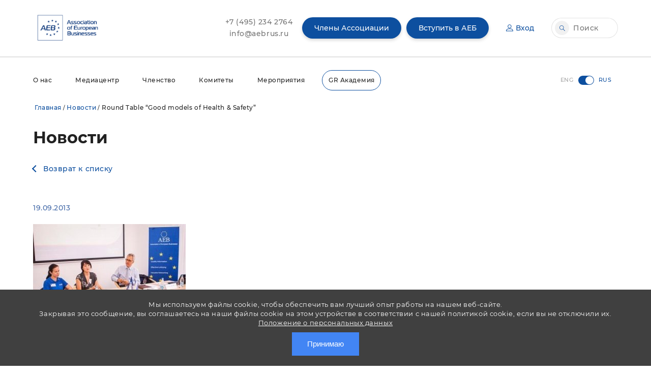

--- FILE ---
content_type: text/html; charset=UTF-8
request_url: https://aebrus.ru/ru/news/round_table_good_models_of_health_safety/
body_size: 14366
content:
<!DOCTYPE html PUBLIC "-//W3C//DTD XHTML 1.0 Transitional//EN" "http://www.w3.org/TR/xhtml1/DTD/xhtml1-transitional.dtd">
<html xmlns="http://www.w3.org/1999/xhtml" xml:lang="ru" lang="ru">
<head>
	<title>Новости - AEB</title>
	<meta property="og:title" content="Новости" />
	<meta property="og:site_name" content="Новости" />
	<meta property="og:image" content="https://aebrus.ru/local/templates/aeb2019en/img/Logo_b.png"/>
	<meta itemprop="image" content="https://aebrus.ru/local/templates/aeb2019en/img/Logo_b.png">
	
	<link rel="shortcut icon" type="image/x-icon" href="/local/templates/aeb2019en/favicon.ico" />

	<meta http-equiv="X-UA-Compatible" content="IE=edge, chrome=1" />
 		<meta name="viewport" content="width=device-width, initial-scale=1">

	<meta charset="UTF-8">

	<link rel="stylesheet" href="/local/templates/aeb2019en/css/slick.css">
	<link rel="stylesheet" href="/local/templates/aeb2019en/css/main.css?15">

		<meta http-equiv="Content-Type" content="text/html; charset=UTF-8" />
<meta name="keywords" content="зарубежные инвесторы, иностранные инвестиции, зарубежный бизнес, европейский бизнес, иностранный бизнес, привлечение партнеров,  иностранные проекты, защита прав инвесторов, развитие бизнеса, инвестиционный климат, международные проекты, европейское сотрудничество, международное сотрудничество, бизнес сотрудничество, внешняя торговля, развитие торговли, международный рынок" />
<meta name="description" content="Актуальные новости о бизнесе и инвестициях в России." />
<link href="/bitrix/js/main/core/css/core.min.css?16621280392854" type="text/css" rel="stylesheet" />

<script type="text/javascript" data-skip-moving="true">(function(w, d, n) {var cl = "bx-core";var ht = d.documentElement;var htc = ht ? ht.className : undefined;if (htc === undefined || htc.indexOf(cl) !== -1){return;}var ua = n.userAgent;if (/(iPad;)|(iPhone;)/i.test(ua)){cl += " bx-ios";}else if (/Android/i.test(ua)){cl += " bx-android";}cl += (/(ipad|iphone|android|mobile|touch)/i.test(ua) ? " bx-touch" : " bx-no-touch");cl += w.devicePixelRatio && w.devicePixelRatio >= 2? " bx-retina": " bx-no-retina";var ieVersion = -1;if (/AppleWebKit/.test(ua)){cl += " bx-chrome";}else if ((ieVersion = getIeVersion()) > 0){cl += " bx-ie bx-ie" + ieVersion;if (ieVersion > 7 && ieVersion < 10 && !isDoctype()){cl += " bx-quirks";}}else if (/Opera/.test(ua)){cl += " bx-opera";}else if (/Gecko/.test(ua)){cl += " bx-firefox";}if (/Macintosh/i.test(ua)){cl += " bx-mac";}ht.className = htc ? htc + " " + cl : cl;function isDoctype(){if (d.compatMode){return d.compatMode == "CSS1Compat";}return d.documentElement && d.documentElement.clientHeight;}function getIeVersion(){if (/Opera/i.test(ua) || /Webkit/i.test(ua) || /Firefox/i.test(ua) || /Chrome/i.test(ua)){return -1;}var rv = -1;if (!!(w.MSStream) && !(w.ActiveXObject) && ("ActiveXObject" in w)){rv = 11;}else if (!!d.documentMode && d.documentMode >= 10){rv = 10;}else if (!!d.documentMode && d.documentMode >= 9){rv = 9;}else if (d.attachEvent && !/Opera/.test(ua)){rv = 8;}if (rv == -1 || rv == 8){var re;if (n.appName == "Microsoft Internet Explorer"){re = new RegExp("MSIE ([0-9]+[\.0-9]*)");if (re.exec(ua) != null){rv = parseFloat(RegExp.$1);}}else if (n.appName == "Netscape"){rv = 11;re = new RegExp("Trident/.*rv:([0-9]+[\.0-9]*)");if (re.exec(ua) != null){rv = parseFloat(RegExp.$1);}}}return rv;}})(window, document, navigator);</script>


<link href="/bitrix/js/ui/fonts/opensans/ui.font.opensans.min.css?16621280441861" type="text/css"  rel="stylesheet" />
<link href="/bitrix/js/main/popup/dist/main.popup.bundle.min.css?166212804323459" type="text/css"  rel="stylesheet" />
<link href="/bitrix/js/main/core/css/core_date.min.css?16621280399658" type="text/css"  rel="stylesheet" />
<link href="/local/templates/aeb2019/components/bitrix/news/news2/bitrix/news.detail/.default/style.css?1662128183111" type="text/css"  rel="stylesheet" />
<link href="/local/templates/aeb2019/styles.css?168500769618926" type="text/css"  data-template-style="true"  rel="stylesheet" />
<link href="/local/templates/aeb2019/template_styles.css?171076854237238" type="text/css"  data-template-style="true"  rel="stylesheet" />
		</head>
<body>
	<div id="panel" style="height:0px;display: flow-root;"></div>
	<div class="header" id="header" >
		<div class="header__top">
			<div class="wrapper">
				<div class="header__logo">
					<a href="/ru/"><img src="/local/templates/aeb2019en/img/Logo_b.png" alt="Association of European Business LOGO"></a>
				</div>
				<div class="header__info-block contacts">
					<span class="info_link_block">
						<a href="tel:+74952342764" class="info_link">
							+7&nbsp;(495)&nbsp;234&nbsp;2764
						</a>
	
						<a href="mailto:info@aebrus.ru" class="info_link" style="margin:0">
							info@aebrus.ru
						</a>
					</span>
																<a href="/ru/for-aeb-members/our-membersnew/" class="btn btn_blue">
							Члены Ассоциации
						</a>
									</div>
				 
				 
					<div class="header__info-block notAuthorized">
						<a href="/ru/for-aeb-members/howto.php" data-target="loginForm" class="btn btn_blue openModal">
							Вступить в АЕБ
						</a>
						<a href="#" data-target="loginForm" class="btn btn_blue btn_blue-bordered openModal">
							<i class="icon account"></i>
							Вход
						</a>
					</div>
				 


				<div class="header__info-block search">
					<div class="searchbar">
						<input type="search" placeholder="Поиск" onClick="$('#search_button').click();">
						<a class="btn btn_gray btn_icon fancybox" id="search_button" data-src="#search" data-modal="true" href="#search">
							<i class="icon search"></i>
						</a>
					</div>
				</div>
				<div id="search" style="display:none;max-width:600px;width:100%">
					<h4>Поиск</h4>
					<form action="/en/search/">
						<input type=text name="q">
						<hr>
						<input type="submit" value="Go">
					</form>
				</div>

				<div class="navMobileButton">
					<div class="line"></div>
					<div class="line"></div>
					<div class="line"></div>
				</div>
			</div>
		</div>

		<div class="header__bottom">
			<div class="wrapper">
                		
<ul class="nav">
		
					<li class="nav-item"><a href="/ru/about-the-aeb/" class="root-item">О нас</a>
				<div class="nav-item-box">
							<div class="container">
								<dl class="sub-box">
		
	
	
			

																<dt class="sub-box-title">Руководство</dt>
							

	
	
			

																<dd class="hide_mobile"><a href="/ru/about-the-aeb/">О нас</a></dd>
							

	
	
			

																<dd ><a href="/ru/about-the-aeb/genassembly.php">Общее ежегодное собрание</a></dd>
							

	
	
			

																<dd ><a href="/ru/about-the-aeb/board.php">Правление</a></dd>
							

	
	
			

																<dd ><a href="/ru/about-the-aeb/council-of-national-representation.php">Совет национального представительства</a></dd>
							

	
	
			

																<dd ><a href="/ru/about-the-aeb/auditcom.php">Ревизионная комиссия</a></dd>
							

	
	
			

												</dl><dl class="sub-box">
													<dt class="sub-box-title"></dt>
							

	
	
			

																<dd ><a href="/ru/about-the-aeb/officestaff/">Команда</a></dd>
							

	
	
			

																<dd ><a href="/ru/aeb-partners/">Партнеры</a></dd>
							

	
	
			

																<dd ><a href="/ru/about-the-aeb/job-opportunities.php">Карьера в АЕБ</a></dd>
							

	
	
			

																<dd ><a href="/ru/our-contacts/">Контакты </a></dd>
							

	
	
			</dl></div></div></li>		
					<li class="nav-item"><a href="/ru/media/" class="root-item">Медиацентр</a>
				<div class="nav-item-box">
							<div class="container">
								<dl class="sub-box">
		
	
	
			

																<dd class="hide_mobile"><a href="/ru/media/">Медиацентр</a></dd>
							

	
	
			

																<dd ><a href="/ru/news/">Новости</a></dd>
							

	
	
			

																<dd ><a href="/ru/aeb-publications/">Публикации</a></dd>
							

	
	
			

												</dl><dl class="sub-box">
													<dd ><a href="/ru/media/press-releases/">Пресс-релизы</a></dd>
							

	
	
			

																<dd ><a href="/ru/media/press-releases/sales-of-cars-and-light-commercial-vehicles.php">Статистика продаж легковых автомобилей</a></dd>
							

	
	
			

																<dd ><a href="/ru/media/press-releases/sales-of-new-construction-equipment/">Статистика продаж ДСТ</a></dd>
							

	
	
			

												</dl><dl class="sub-box">
													<dd ><a href="/ru/media/aeb_annual_survey/">Ежегодное бизнес-исследование АЕБ</a></dd>
							

	
	
			

																<dd ><a href="/ru/media/aeb-about-parallel-imports/">АЕБ о параллельном импорте</a></dd>
							

	
	
			</dl></div></div></li>		
					<li class="nav-item"><a href="/ru/for-aeb-members/" class="root-item">Членство</a>
				<div class="nav-item-box">
							<div class="container">
								<dl class="sub-box">
		
	
	
			

																<dd class="hide_mobile"><a href="/ru/for-aeb-members/">Членство</a></dd>
							

	
	
			

																<dd ><a href="/ru/for-aeb-members/our-members-new/">Члены Ассоциации</a></dd>
							

	
	
			

																<dd ><a href="/ru/membership/loyalty/">Программа лояльности</a></dd>
							

	
	
			

																<dd ><a href="/ru/sponsorship-and-advertising-opportunities/">Спонсорские и рекламные возможности</a></dd>
							

	
	
			

																<dd ><a href="/ru/for-aeb-members/member-notice-board/">Новости компаний</a></dd>
							

	
	
			

																<dd ><a href="/ru/for-aeb-members/howto.php">Вступить в АЕБ</a></dd>
							

	
	
			</dl></div></div></li>		
					<li class="nav-item"><a href="/ru/aeb-committees-and-working-groups/" class="root-item">Комитеты</a>
				<div class="nav-item-box">
							<div class="container">
								<dl class="sub-box">
		
	
	
			

																<dd ><a href="/ru/aeb-committees-and-working-groups/sectoral/">Межотраслевые комитеты</a></dd>
							

	
	
			

																<dd ><a href="/ru/aeb-committees-and-working-groups/industrial/">Отраслевые комитеты</a></dd>
							

	
	
			

																<dd ><a href="/ru/aeb-committees-and-working-groups/wgroups/">Рабочие группы</a></dd>
							

	
	
			

																<dd ><a href="/ru/aeb-committees-and-working-groups/regional/">АЕБ в регионах</a></dd>
							

	
	
			</dl></div></div></li>		
					<li class="nav-item"><a href="/ru/aeb-events/" class="root-item">Мероприятия</a>
				<div class="nav-item-box">
							<div class="container">
								<dl class="sub-box">
		
	
	
			

																<dd class="hide_mobile"><a href="/ru/aeb-events/">Мероприятия АЕБ</a></dd>
							

	
	
			

																<dd ><a href="/ru/aeb-events/archive.php">Прошедшие мероприятия</a></dd>
							

	
	
			

																<dd ><a href="/ru/sponsorship-and-advertising-opportunities/event-sponsorship/">Спонсорство мероприятий</a></dd>
							

	
	
			

																<dd ><a href="/ru/aeb-events/supported/">Мероприятия при поддержке АЕБ</a></dd>
							

	
	
			

																<dd ><a href="/ru/aeb-events/supported/archive.php">Aрхив</a></dd>
							

	
	
	
	</ul></li>	<li class="nav-item border-radius-blue"><a href="/ru/lp/gr-academy/"  target="_blank" class="root-item-selected">GR Академия</a></li>

</ul>
				<a href="/ru/for-aeb-members/our-members-new/" class="btn btn_blue membership_mobile">
						Membership Directory
				</a>
				<div class="lang">
					<input type="checkbox" checked="" id="langChose" onClick="javascript:location='/en/news/round_table_good_models_of_health_safety/'">
					<label for="langChose">
						<span class="eng">ENG</span>
						<span class="rus">RUS</span>
					</label>
				</div>
			</div>
		</div>
	</div>
			<div class="associationPage">
			<div class="section content">
				<div class="wrapper">	
					<div id="breadcrumb">
						<b class="r0 top"></b><p><a href="/ru/">Главная</a>/<a href="/ru/news/" title="Новости">Новости</a>/<span class="breadcrumb_span">Round Table “Good models of Health & Safety” </span></p><b class="r0 bottom"></b>					</div>
											
 
<style>
	.associationPage .content ul {
	    list-style: disc;
	}
</style>
<h1>Новости</h1>
 <p><i class="detail_arrow_left"></i><a href="/ru/news/">Возврат к списку</a></p>
<div class="block_left_8">
<h1 style="margin-bottom: 10px;"></h1>
<div class="news-detail">
			<p class="news-date-time">19.09.2013</p> 
		<p></p>
		<img src="/upload/iblock/223/223c3abdb4e403f0cf1e0f14a284f4ae.jpg">
	
	<div class="clear"><BR></div>
		<div style="clear:both"></div>
	<br />
				</div>
		<div class="detail_share">
			<span>Поделиться:&nbsp;&nbsp;&nbsp;</span>
									<div class="ya-share2" data-services="facebook,twitter,linkedin,whatsapp" data-image="https://aebrus.ru/upload/iblock/223/223c3abdb4e403f0cf1e0f14a284f4ae.jpg" style="float: left;"></div>
			<a href="mailto:mymail@mail.ru?subject='Link from aebrus.ru'&body='Link: http://aebrus.ru/ru/news/round_table_good_models_of_health_safety/'"><img src="/local/templates/aeb2019en/img/share_mail.jpg"></a>
		</div>
</div>
<div class="block_right_4">
	 		
</div>
<meta name="twitter:card" content="summary_large_image">
<meta name="twitter:site" content="@AEB_Russia">
<meta name="twitter:title" content="">
<meta name="twitter:description" content="Ссылка на aebrus.ru http://aebrus.ru/ru/news/round_table_good_models_of_health_safety/">
<meta name="twitter:domain" content="aebrus.ru">
<meta name="twitter:image" content="https://aebrus.ru/upload/iblock/223/223c3abdb4e403f0cf1e0f14a284f4ae.jpg"/>
<meta property="og:image" content="https://aebrus.ru/upload/iblock/223/223c3abdb4e403f0cf1e0f14a284f4ae.jpg"/>
<meta property="og:image:url" content="https://aebrus.ru/upload/iblock/223/223c3abdb4e403f0cf1e0f14a284f4ae.jpg"/>

<link rel="image_src" href="https://aebrus.ru/upload/iblock/223/223c3abdb4e403f0cf1e0f14a284f4ae.jpg">
<style>

	table{
	    border:0;
	}
	td {
	    width: 33%;
	    padding-bottom: 10px;
	    border: 1px solid #f2f2f2;
	}
	
	table {
	    width: 100%;
	}
	tr:first-child{
	    border-bottom:1px solid #f1f1f1;
    	background: #f1f1f1;
	}
	tr:first-child td{
	    border:0;
	}
	tr:first-child:hover{
	    box-shadow:0px 0px 0px #a0a0a0;
	}
	tr:first-child strong{
	    color:#757575;
	    font-weight:normal;
	}
	td{
	    padding:20px 15px;
	}
	td a{
	    color:#0d4f9f;
	    font-weight:600;
	}
	tr:hover{
	    box-shadow:0px 0px 10px #a0a0a0;
	}



	.news_detail_files{
	    border: 1px solid #0c4f9e;
	    padding: 15px;
	    width: 100%;
	    margin-right: 30px;
	    margin-bottom: 20px;
	    word-break: break-all;
	    float: left;
	}
	.news_detail_files img {
	    float: left;
	}
	.news_detail_files a {
	    display: block;
	    margin-top: 0px;
	    float: right;
	}
	.detail_arrow_left {
		border: solid #0d4f9f;
	    border-width: 0 2px 2px 0;
	    display: inline-block;
	    padding: 4px;
	    transform: rotate(135deg);
	    -webkit-transform: rotate(135deg);
	    margin-right: 10px;
	}
	.associationPage .content li::before{
		content: "";
		width:0px;
	}
	.news-detail img {
		cursor:pointer;
	}
</style>
					</div>
			</div>
		</div>
		<div class="footer" id="footer">
		<div class="footer_top">
			<div class="wrapper">

				<div class="block">
					<div class="logo">
						<img src="/local/templates/aeb2019en/img/Logo_w.png" alt="">
					</div>

					<div class="contacts">
						<div class="contacts-elem-title">
							
						</div>
						<a href="tel:+74952342764" class="contacts-elem">
							Tel. +7 (495) 234 2764
						</a>
						<a href="mailto:info@aebrus.ru" class="contacts-elem">
							Email: info@aebrus.ru
						</a>
					</div>	
				</div>

				<div class="block block_x2">
					<div class="list">
						<a href="/ru/aeb-partners/" class="list-elem">
							Партнеры
						</a>
						<a href="/ru/our-contacts/" class="list-elem">
							Контакты
						</a>
						<span class="list-elem list-elem-divider"></span>
						<a href="/ru/aeb-committees-and-working-groups/code-of-conduct.php" class="list-elem">
							Кодекс поведения
						</a>
						<a href="/ru/aeb-committees-and-working-groups/cgp.php" class="list-elem">
							Кодекс добросовестных практик в фармацевтической отрасли
						</a>
						<a href="/ru/good-practices/" class="list-elem">
							Добросовестные практики автопроизводителей/дистрибьюторов
						</a>
					</div>

					<div class="list">						
						<a href="/ru/about-the-aeb/" class="list-elem">
							О нас
						</a>

						<a href="/ru/media/" class="list-elem">
							Пресс-служба
						</a>

						<a href="/ru/for-aeb-members/" class="list-elem">
							Членство
						</a>

						<a href="/ru/aeb-committees-and-working-groups/" class="list-elem">
							Комитеты и рабочие группы
						</a>

						<a href="/ru/aeb-events/" class="list-elem">
							Мероприятия АЕБ
						</a>
					</div>
				</div>

				<div class="block">
					<div class="app list">
						<span class="list-elem">Mobile app:</span>
						<a href="https://play.google.com/store/apps/details?id=com.aebrus" class="btn btn_blue" target="blank">
							<img src="/local/templates/aeb2019/img/google.png">Get it on<BR><span>Google Play</span>
						</a>
						<a href="https://apps.apple.com/ru/app/aeb-rus/id1485107392" class="btn btn_blue" target="blank">
							<img src="/local/templates/aeb2019/img/apple.png?1">Download on the<BR><span>App Store</span>
						</a>
					</div>
					<div class="socials">
						<a href="https://twitter.com/AEB_Russia" class="btn btn_blue" target="blank"><i class="icon twitter"></i></a>
						<a href="https://t.me/aeb_news" class="btn btn_blue" target="blank"><i class="icon telegram"></i></a>
						<a href="https://www.youtube.com/channel/UC_Mf2NAXvzUe6ILLTXAEU7w" class="btn btn_blue" target="blank"><i class="icon youtube"></i></a>
					</div>

					<a href="/upload/Политика в области качества.pdf" target="blank" class="isoLogo">
						<img src="/local/templates/aeb2019/img/isologow.png" alt="">
					</a>
				</div>				
			</div>
		</div>

		<div class="footer_bottom">
			<div class="wrapper">
				<div class="copy">
					2026 © Ассоциация европейского бизнеса
				</div>
			</div>
		</div>
		<img src="https://mc.yandex.ru/pixel/9197535321822587988?rnd=7149142" style="display: contents;">

	</div>

	<div class="modalBack"></div>
	<div class="modal" id="loginForm">
		<div class="modal-header">
			<div class="modal-title">
				Вход
			</div>

			<div class="modal-close"></div>
		</div>

		<form action="" method="POST">
			<div class="modal-body" style="padding-bottom: 10px;">
					<input type="hidden" value="Y" name="AUTH_FORM" /> 				 
					<input type="hidden" value="AUTH" name="TYPE" />
					<div class="form-item" style="width: 100%;">
						<input type="email" placeholder=" " required="" id="email" name="USER_LOGIN">
						<label for="email">Email</label>	
						<div class="errorMessage">
							error message
						</div>				
					</div>
					<div class="form-item" style="width: 100%;">
						<input type="password" placeholder=" " required="" id="password" name="USER_PASSWORD">
						<label for="password">Пароль</label>
						<div class="errorMessage">
							error message
						</div>
					</div>
					<div class="form-item" style="width:100%;">
						<input type="checkbox" id="privacy" checked disabled name="privacy" value="Y" /><label for="privacy" style="text-align: justify;font-size:8px;line-height:8px">
						Отправляя эту информацию, я даю согласие Ассоциации Европейского Бизнеса (АЕБ) (адрес: Российская Федерация, 127055 , г. Москва, вн. тер. г. муниципальный округ Тверской, ул. Бутырский Вал, д.68/70, стр.1, этаж 4, помещение I, комн. 7) на обработку (сбор, запись, систематизацию, накопление, хранение, уточнение (обновление, изменение), извлечение, использование, передачу (предоставление, доступ, поручение обработки) третьим лицам (включая компании, обеспечивающие хранение данных из информационной системы и ее техническое обслуживание), блокирование, удаление, уничтожение с использованием средств автоматизации или без использования таких средств) моих персональных данных с целями осуществления взаимодействия с АЕБ и получения информационных материалов мот АЕБ. Мои персональные данные, в отношении которых дается данное согласие, включают фамилию, имя, пол, контактные данные (включая адрес электронной почты). Согласие действует на период 5 лет и может быть отозвано путем направления мной соответствующего запроса на адрес АЕБ. В случае предоставления данных другого лица я обязуюсь обеспечить получение согласия такого лица до отправки данных.
						</label>
					</div>
					<div class="form-item link" style="width:100%;">
						<input type="checkbox" id="remember" name="USER_REMEMBER">
						<label for="remember" style="float: left;">Запомнить меня</label>
						<a href="/ru/auth/?forgot_password=yes&forgot_password=yes&backurl=%2Fen%2Fmembers%2F" style="float: right;">Восстановить пароль?</a>
					</div>
			</div>
			<div class="modal-footer">
				<input type="submit" value="Вход" class="btn btn_blue">
			</div>
		</form>
	</div>

	<div class="modal customRegSuccess big" id="successRegistr">
		<div class="modal-header">
			<div class="modal-close"></div>
		</div>

		<div class="modal-body">
			<div class="modal-title">
				You are successfully registered
			</div>
			<div class="modal-descr">
				
			</div>
			<input type="submit" value="ok" class="btn btn_blue">
		</div>
	</div>


	<!--<style>
		.ya-share2__item_service_facebook .ya-share2__icon{
			background:url('/local/templates/aeb2019en/img/share_facebook.jpg');
    			background-size: auto!important;
			height: 44px!important;
			width: 44px!important;
		}
		.ya-share2__item_service_twitter .ya-share2__icon{
			background:url('/local/templates/aeb2019en/img/share_twitter.jpg');
    			background-size: auto!important;
			height: 44px!important;
			width: 44px!important;
		}
		.ya-share2__item_service_linkedin .ya-share2__icon{
			background:url('/local/templates/aeb2019en/img/share_instagram.jpg');
    			background-size: auto!important;
			height: 44px!important;
			width: 44px!important;
		}
		.ya-share2__item_service_whatsapp .ya-share2__icon{
			background:url('/local/templates/aeb2019en/img/share_whatsapp.jpg');
    			background-size: auto!important;
			height: 44px!important;
			width: 44px!important;
		}
	</style>-->
	<a href="javascript:" id="return-to-top"><i class="fa fa-arrow-up"></i></a>

	






		<link rel="stylesheet" href="/local/templates/aeb2019en/css/colorbox.css">
	<link rel="stylesheet" href="/local/templates/aeb2019en/css/slick-theme.css">
	

	<link rel="stylesheet" href="https://use.fontawesome.com/releases/v5.7.2/css/all.css" integrity="sha384-fnmOCqbTlWIlj8LyTjo7mOUStjsKC4pOpQbqyi7RrhN7udi9RwhKkMHpvLbHG9Sr" crossorigin="anonymous">
	<link rel="stylesheet" type="text/css" href="/local/templates/aeb2019en/css/ss-validation.css" />
	<link rel="stylesheet" href="/local/templates/aeb2019en/css/validationEngine.jquery.css" type="text/css"/>
	<link rel="stylesheet" href="/local/templates/aeb2019en/css/jquery-ui.css" type="text/css"/>
	<link href="/local/templates/aeb2019en/js/jquery.fancybox.css?1" type="text/css" rel="stylesheet" />


											
	<link href="/local/templates/aeb2019en/js/jquery.reject.css" type="text/css" rel="stylesheet" />
		<!--<style>
		/* cyrillic-ext */
		@font-face {
		  font-family: 'Montserrat';
		  font-style: normal;
		  font-weight: 100;
		  font-display: swap;
		  src: local('Montserrat Thin'), local('Montserrat-Thin'), url(https://fonts.gstatic.com/s/montserrat/v14/JTUQjIg1_i6t8kCHKm45_QpRxC7mw9c.woff2) format('woff2');
		  unicode-range: U+0460-052F, U+1C80-1C88, U+20B4, U+2DE0-2DFF, U+A640-A69F, U+FE2E-FE2F;
		}
		/* cyrillic */
		@font-face {
		  font-family: 'Montserrat';
		  font-style: normal;
		  font-weight: 100;
		  font-display: swap;
		  src: local('Montserrat Thin'), local('Montserrat-Thin'), url(https://fonts.gstatic.com/s/montserrat/v14/JTUQjIg1_i6t8kCHKm45_QpRzS7mw9c.woff2) format('woff2');
		  unicode-range: U+0400-045F, U+0490-0491, U+04B0-04B1, U+2116;
		}
		/* vietnamese */
		@font-face {
		  font-family: 'Montserrat';
		  font-style: normal;
		  font-weight: 100;
		  font-display: swap;
		  src: local('Montserrat Thin'), local('Montserrat-Thin'), url(https://fonts.gstatic.com/s/montserrat/v14/JTUQjIg1_i6t8kCHKm45_QpRxi7mw9c.woff2) format('woff2');
		  unicode-range: U+0102-0103, U+0110-0111, U+1EA0-1EF9, U+20AB;
		}
		/* latin-ext */
		@font-face {
		  font-family: 'Montserrat';
		  font-style: normal;
		  font-weight: 100;
		  font-display: swap;
		  src: local('Montserrat Thin'), local('Montserrat-Thin'), url(https://fonts.gstatic.com/s/montserrat/v14/JTUQjIg1_i6t8kCHKm45_QpRxy7mw9c.woff2) format('woff2');
		  unicode-range: U+0100-024F, U+0259, U+1E00-1EFF, U+2020, U+20A0-20AB, U+20AD-20CF, U+2113, U+2C60-2C7F, U+A720-A7FF;
		}
		/* latin */
		@font-face {
		  font-family: 'Montserrat';
		  font-style: normal;
		  font-weight: 100;
		  font-display: swap;
		  src: local('Montserrat Thin'), local('Montserrat-Thin'), url(https://fonts.gstatic.com/s/montserrat/v14/JTUQjIg1_i6t8kCHKm45_QpRyS7m.woff2) format('woff2');
		  unicode-range: U+0000-00FF, U+0131, U+0152-0153, U+02BB-02BC, U+02C6, U+02DA, U+02DC, U+2000-206F, U+2074, U+20AC, U+2122, U+2191, U+2193, U+2212, U+2215, U+FEFF, U+FFFD;
		}
		/* cyrillic-ext */
		@font-face {
		  font-family: 'Montserrat';
		  font-style: normal;
		  font-weight: 200;
		  font-display: swap;
		  src: local('Montserrat ExtraLight'), local('Montserrat-ExtraLight'), url(https://fonts.gstatic.com/s/montserrat/v14/JTURjIg1_i6t8kCHKm45_aZA3gTD_u50.woff2) format('woff2');
		  unicode-range: U+0460-052F, U+1C80-1C88, U+20B4, U+2DE0-2DFF, U+A640-A69F, U+FE2E-FE2F;
		}
		/* cyrillic */
		@font-face {
		  font-family: 'Montserrat';
		  font-style: normal;
		  font-weight: 200;
		  font-display: swap;
		  src: local('Montserrat ExtraLight'), local('Montserrat-ExtraLight'), url(https://fonts.gstatic.com/s/montserrat/v14/JTURjIg1_i6t8kCHKm45_aZA3g3D_u50.woff2) format('woff2');
		  unicode-range: U+0400-045F, U+0490-0491, U+04B0-04B1, U+2116;
		}
		/* vietnamese */
		@font-face {
		  font-family: 'Montserrat';
		  font-style: normal;
		  font-weight: 200;
		  font-display: swap;
		  src: local('Montserrat ExtraLight'), local('Montserrat-ExtraLight'), url(https://fonts.gstatic.com/s/montserrat/v14/JTURjIg1_i6t8kCHKm45_aZA3gbD_u50.woff2) format('woff2');
		  unicode-range: U+0102-0103, U+0110-0111, U+1EA0-1EF9, U+20AB;
		}
		/* latin-ext */
		@font-face {
		  font-family: 'Montserrat';
		  font-style: normal;
		  font-weight: 200;
		  font-display: swap;
		  src: local('Montserrat ExtraLight'), local('Montserrat-ExtraLight'), url(https://fonts.gstatic.com/s/montserrat/v14/JTURjIg1_i6t8kCHKm45_aZA3gfD_u50.woff2) format('woff2');
		  unicode-range: U+0100-024F, U+0259, U+1E00-1EFF, U+2020, U+20A0-20AB, U+20AD-20CF, U+2113, U+2C60-2C7F, U+A720-A7FF;
		}
		/* latin */
		@font-face {
		  font-family: 'Montserrat';
		  font-style: normal;
		  font-weight: 200;
		  font-display: swap;
		  src: local('Montserrat ExtraLight'), local('Montserrat-ExtraLight'), url(https://fonts.gstatic.com/s/montserrat/v14/JTURjIg1_i6t8kCHKm45_aZA3gnD_g.woff2) format('woff2');
		  unicode-range: U+0000-00FF, U+0131, U+0152-0153, U+02BB-02BC, U+02C6, U+02DA, U+02DC, U+2000-206F, U+2074, U+20AC, U+2122, U+2191, U+2193, U+2212, U+2215, U+FEFF, U+FFFD;
		}
		/* cyrillic-ext */
		@font-face {
		  font-family: 'Montserrat';
		  font-style: normal;
		  font-weight: 300;
		  font-display: swap;
		  src: local('Montserrat Light'), local('Montserrat-Light'), url(https://fonts.gstatic.com/s/montserrat/v14/JTURjIg1_i6t8kCHKm45_cJD3gTD_u50.woff2) format('woff2');
		  unicode-range: U+0460-052F, U+1C80-1C88, U+20B4, U+2DE0-2DFF, U+A640-A69F, U+FE2E-FE2F;
		}
		/* cyrillic */
		@font-face {
		  font-family: 'Montserrat';
		  font-style: normal;
		  font-weight: 300;
		  font-display: swap;
		  src: local('Montserrat Light'), local('Montserrat-Light'), url(https://fonts.gstatic.com/s/montserrat/v14/JTURjIg1_i6t8kCHKm45_cJD3g3D_u50.woff2) format('woff2');
		  unicode-range: U+0400-045F, U+0490-0491, U+04B0-04B1, U+2116;
		}
		/* vietnamese */
		@font-face {
		  font-family: 'Montserrat';
		  font-style: normal;
		  font-weight: 300;
		  font-display: swap;
		  src: local('Montserrat Light'), local('Montserrat-Light'), url(https://fonts.gstatic.com/s/montserrat/v14/JTURjIg1_i6t8kCHKm45_cJD3gbD_u50.woff2) format('woff2');
		  unicode-range: U+0102-0103, U+0110-0111, U+1EA0-1EF9, U+20AB;
		}
		/* latin-ext */
		@font-face {
		  font-family: 'Montserrat';
		  font-style: normal;
		  font-weight: 300;
		  font-display: swap;
		  src: local('Montserrat Light'), local('Montserrat-Light'), url(https://fonts.gstatic.com/s/montserrat/v14/JTURjIg1_i6t8kCHKm45_cJD3gfD_u50.woff2) format('woff2');
		  unicode-range: U+0100-024F, U+0259, U+1E00-1EFF, U+2020, U+20A0-20AB, U+20AD-20CF, U+2113, U+2C60-2C7F, U+A720-A7FF;
		}
		/* latin */
		@font-face {
		  font-family: 'Montserrat';
		  font-style: normal;
		  font-weight: 300;
		  font-display: swap;
		  src: local('Montserrat Light'), local('Montserrat-Light'), url(https://fonts.gstatic.com/s/montserrat/v14/JTURjIg1_i6t8kCHKm45_cJD3gnD_g.woff2) format('woff2');
		  unicode-range: U+0000-00FF, U+0131, U+0152-0153, U+02BB-02BC, U+02C6, U+02DA, U+02DC, U+2000-206F, U+2074, U+20AC, U+2122, U+2191, U+2193, U+2212, U+2215, U+FEFF, U+FFFD;
		}
		/* cyrillic-ext */
		@font-face {
		  font-family: 'Montserrat';
		  font-style: normal;
		  font-weight: 400;
		  font-display: swap;
		  src: local('Montserrat Regular'), local('Montserrat-Regular'), url(https://fonts.gstatic.com/s/montserrat/v14/JTUSjIg1_i6t8kCHKm459WRhyzbi.woff2) format('woff2');
		  unicode-range: U+0460-052F, U+1C80-1C88, U+20B4, U+2DE0-2DFF, U+A640-A69F, U+FE2E-FE2F;
		}
		/* cyrillic */
		@font-face {
		  font-family: 'Montserrat';
		  font-style: normal;
		  font-weight: 400;
		  font-display: swap;
		  src: local('Montserrat Regular'), local('Montserrat-Regular'), url(https://fonts.gstatic.com/s/montserrat/v14/JTUSjIg1_i6t8kCHKm459W1hyzbi.woff2) format('woff2');
		  unicode-range: U+0400-045F, U+0490-0491, U+04B0-04B1, U+2116;
		}
		/* vietnamese */
		@font-face {
		  font-family: 'Montserrat';
		  font-style: normal;
		  font-weight: 400;
		  font-display: swap;
		  src: local('Montserrat Regular'), local('Montserrat-Regular'), url(https://fonts.gstatic.com/s/montserrat/v14/JTUSjIg1_i6t8kCHKm459WZhyzbi.woff2) format('woff2');
		  unicode-range: U+0102-0103, U+0110-0111, U+1EA0-1EF9, U+20AB;
		}
		/* latin-ext */
		@font-face {
		  font-family: 'Montserrat';
		  font-style: normal;
		  font-weight: 400;
		  font-display: swap;
		  src: local('Montserrat Regular'), local('Montserrat-Regular'), url(https://fonts.gstatic.com/s/montserrat/v14/JTUSjIg1_i6t8kCHKm459Wdhyzbi.woff2) format('woff2');
		  unicode-range: U+0100-024F, U+0259, U+1E00-1EFF, U+2020, U+20A0-20AB, U+20AD-20CF, U+2113, U+2C60-2C7F, U+A720-A7FF;
		}
		/* latin */
		@font-face {
		  font-family: 'Montserrat';
		  font-style: normal;
		  font-weight: 400;
		  font-display: swap;
		  src: local('Montserrat Regular'), local('Montserrat-Regular'), url(https://fonts.gstatic.com/s/montserrat/v14/JTUSjIg1_i6t8kCHKm459Wlhyw.woff2) format('woff2');
		  unicode-range: U+0000-00FF, U+0131, U+0152-0153, U+02BB-02BC, U+02C6, U+02DA, U+02DC, U+2000-206F, U+2074, U+20AC, U+2122, U+2191, U+2193, U+2212, U+2215, U+FEFF, U+FFFD;
		}
		/* cyrillic-ext */
		@font-face {
		  font-family: 'Montserrat';
		  font-style: normal;
		  font-weight: 500;
		  font-display: swap;
		  src: local('Montserrat Medium'), local('Montserrat-Medium'), url(https://fonts.gstatic.com/s/montserrat/v14/JTURjIg1_i6t8kCHKm45_ZpC3gTD_u50.woff2) format('woff2');
		  unicode-range: U+0460-052F, U+1C80-1C88, U+20B4, U+2DE0-2DFF, U+A640-A69F, U+FE2E-FE2F;
		}
		/* cyrillic */
		@font-face {
		  font-family: 'Montserrat';
		  font-style: normal;
		  font-weight: 500;
		  font-display: swap;
		  src: local('Montserrat Medium'), local('Montserrat-Medium'), url(https://fonts.gstatic.com/s/montserrat/v14/JTURjIg1_i6t8kCHKm45_ZpC3g3D_u50.woff2) format('woff2');
		  unicode-range: U+0400-045F, U+0490-0491, U+04B0-04B1, U+2116;
		}
		/* vietnamese */
		@font-face {
		  font-family: 'Montserrat';
		  font-style: normal;
		  font-weight: 500;
		  font-display: swap;
		  src: local('Montserrat Medium'), local('Montserrat-Medium'), url(https://fonts.gstatic.com/s/montserrat/v14/JTURjIg1_i6t8kCHKm45_ZpC3gbD_u50.woff2) format('woff2');
		  unicode-range: U+0102-0103, U+0110-0111, U+1EA0-1EF9, U+20AB;
		}
		/* latin-ext */
		@font-face {
		  font-family: 'Montserrat';
		  font-style: normal;
		  font-weight: 500;
		  font-display: swap;
		  src: local('Montserrat Medium'), local('Montserrat-Medium'), url(https://fonts.gstatic.com/s/montserrat/v14/JTURjIg1_i6t8kCHKm45_ZpC3gfD_u50.woff2) format('woff2');
		  unicode-range: U+0100-024F, U+0259, U+1E00-1EFF, U+2020, U+20A0-20AB, U+20AD-20CF, U+2113, U+2C60-2C7F, U+A720-A7FF;
		}
		/* latin */
		@font-face {
		  font-family: 'Montserrat';
		  font-style: normal;
		  font-weight: 500;
		  font-display: swap;
		  src: local('Montserrat Medium'), local('Montserrat-Medium'), url(https://fonts.gstatic.com/s/montserrat/v14/JTURjIg1_i6t8kCHKm45_ZpC3gnD_g.woff2) format('woff2');
		  unicode-range: U+0000-00FF, U+0131, U+0152-0153, U+02BB-02BC, U+02C6, U+02DA, U+02DC, U+2000-206F, U+2074, U+20AC, U+2122, U+2191, U+2193, U+2212, U+2215, U+FEFF, U+FFFD;
		}
		/* cyrillic-ext */
		@font-face {
		  font-family: 'Montserrat';
		  font-style: normal;
		  font-weight: 600;
		  font-display: swap;
		  src: local('Montserrat SemiBold'), local('Montserrat-SemiBold'), url(https://fonts.gstatic.com/s/montserrat/v14/JTURjIg1_i6t8kCHKm45_bZF3gTD_u50.woff2) format('woff2');
		  unicode-range: U+0460-052F, U+1C80-1C88, U+20B4, U+2DE0-2DFF, U+A640-A69F, U+FE2E-FE2F;
		}
		/* cyrillic */
		@font-face {
		  font-family: 'Montserrat';
		  font-style: normal;
		  font-weight: 600;
		  font-display: swap;
		  src: local('Montserrat SemiBold'), local('Montserrat-SemiBold'), url(https://fonts.gstatic.com/s/montserrat/v14/JTURjIg1_i6t8kCHKm45_bZF3g3D_u50.woff2) format('woff2');
		  unicode-range: U+0400-045F, U+0490-0491, U+04B0-04B1, U+2116;
		}
		/* vietnamese */
		@font-face {
		  font-family: 'Montserrat';
		  font-style: normal;
		  font-weight: 600;
		  font-display: swap;
		  src: local('Montserrat SemiBold'), local('Montserrat-SemiBold'), url(https://fonts.gstatic.com/s/montserrat/v14/JTURjIg1_i6t8kCHKm45_bZF3gbD_u50.woff2) format('woff2');
		  unicode-range: U+0102-0103, U+0110-0111, U+1EA0-1EF9, U+20AB;
		}
		/* latin-ext */
		@font-face {
		  font-family: 'Montserrat';
		  font-style: normal;
		  font-weight: 600;
		  font-display: swap;
		  src: local('Montserrat SemiBold'), local('Montserrat-SemiBold'), url(https://fonts.gstatic.com/s/montserrat/v14/JTURjIg1_i6t8kCHKm45_bZF3gfD_u50.woff2) format('woff2');
		  unicode-range: U+0100-024F, U+0259, U+1E00-1EFF, U+2020, U+20A0-20AB, U+20AD-20CF, U+2113, U+2C60-2C7F, U+A720-A7FF;
		}
		/* latin */
		@font-face {
		  font-family: 'Montserrat';
		  font-style: normal;
		  font-weight: 600;
		  font-display: swap;
		  src: local('Montserrat SemiBold'), local('Montserrat-SemiBold'), url(https://fonts.gstatic.com/s/montserrat/v14/JTURjIg1_i6t8kCHKm45_bZF3gnD_g.woff2) format('woff2');
		  unicode-range: U+0000-00FF, U+0131, U+0152-0153, U+02BB-02BC, U+02C6, U+02DA, U+02DC, U+2000-206F, U+2074, U+20AC, U+2122, U+2191, U+2193, U+2212, U+2215, U+FEFF, U+FFFD;
		}
		/* cyrillic-ext */
		@font-face {
		  font-family: 'Montserrat';
		  font-style: normal;
		  font-weight: 700;
		  font-display: swap;
		  src: local('Montserrat Bold'), local('Montserrat-Bold'), url(https://fonts.gstatic.com/s/montserrat/v14/JTURjIg1_i6t8kCHKm45_dJE3gTD_u50.woff2) format('woff2');
		  unicode-range: U+0460-052F, U+1C80-1C88, U+20B4, U+2DE0-2DFF, U+A640-A69F, U+FE2E-FE2F;
		}
		/* cyrillic */
		@font-face {
		  font-family: 'Montserrat';
		  font-style: normal;
		  font-weight: 700;
		  font-display: swap;
		  src: local('Montserrat Bold'), local('Montserrat-Bold'), url(https://fonts.gstatic.com/s/montserrat/v14/JTURjIg1_i6t8kCHKm45_dJE3g3D_u50.woff2) format('woff2');
		  unicode-range: U+0400-045F, U+0490-0491, U+04B0-04B1, U+2116;
		}
		/* vietnamese */
		@font-face {
		  font-family: 'Montserrat';
		  font-style: normal;
		  font-weight: 700;
		  font-display: swap;
		  src: local('Montserrat Bold'), local('Montserrat-Bold'), url(https://fonts.gstatic.com/s/montserrat/v14/JTURjIg1_i6t8kCHKm45_dJE3gbD_u50.woff2) format('woff2');
		  unicode-range: U+0102-0103, U+0110-0111, U+1EA0-1EF9, U+20AB;
		}
		/* latin-ext */
		@font-face {
		  font-family: 'Montserrat';
		  font-style: normal;
		  font-weight: 700;
		  font-display: swap;
		  src: local('Montserrat Bold'), local('Montserrat-Bold'), url(https://fonts.gstatic.com/s/montserrat/v14/JTURjIg1_i6t8kCHKm45_dJE3gfD_u50.woff2) format('woff2');
		  unicode-range: U+0100-024F, U+0259, U+1E00-1EFF, U+2020, U+20A0-20AB, U+20AD-20CF, U+2113, U+2C60-2C7F, U+A720-A7FF;
		}
		/* latin */
		@font-face {
		  font-family: 'Montserrat';
		  font-style: normal;
		  font-weight: 700;
		  font-display: swap;
		  src: local('Montserrat Bold'), local('Montserrat-Bold'), url(https://fonts.gstatic.com/s/montserrat/v14/JTURjIg1_i6t8kCHKm45_dJE3gnD_g.woff2) format('woff2');
		  unicode-range: U+0000-00FF, U+0131, U+0152-0153, U+02BB-02BC, U+02C6, U+02DA, U+02DC, U+2000-206F, U+2074, U+20AC, U+2122, U+2191, U+2193, U+2212, U+2215, U+FEFF, U+FFFD;
		}
		/* cyrillic-ext */
		@font-face {
		  font-family: 'Montserrat';
		  font-style: normal;
		  font-weight: 800;
		  font-display: swap;
		  src: local('Montserrat ExtraBold'), local('Montserrat-ExtraBold'), url(https://fonts.gstatic.com/s/montserrat/v14/JTURjIg1_i6t8kCHKm45_c5H3gTD_u50.woff2) format('woff2');
		  unicode-range: U+0460-052F, U+1C80-1C88, U+20B4, U+2DE0-2DFF, U+A640-A69F, U+FE2E-FE2F;
		}
		/* cyrillic */
		@font-face {
		  font-family: 'Montserrat';
		  font-style: normal;
		  font-weight: 800;
		  font-display: swap;
		  src: local('Montserrat ExtraBold'), local('Montserrat-ExtraBold'), url(https://fonts.gstatic.com/s/montserrat/v14/JTURjIg1_i6t8kCHKm45_c5H3g3D_u50.woff2) format('woff2');
		  unicode-range: U+0400-045F, U+0490-0491, U+04B0-04B1, U+2116;
		}
		/* vietnamese */
		@font-face {
		  font-family: 'Montserrat';
		  font-style: normal;
		  font-weight: 800;
		  font-display: swap;
		  src: local('Montserrat ExtraBold'), local('Montserrat-ExtraBold'), url(https://fonts.gstatic.com/s/montserrat/v14/JTURjIg1_i6t8kCHKm45_c5H3gbD_u50.woff2) format('woff2');
		  unicode-range: U+0102-0103, U+0110-0111, U+1EA0-1EF9, U+20AB;
		}
		/* latin-ext */
		@font-face {
		  font-family: 'Montserrat';
		  font-style: normal;
		  font-weight: 800;
		  font-display: swap;
		  src: local('Montserrat ExtraBold'), local('Montserrat-ExtraBold'), url(https://fonts.gstatic.com/s/montserrat/v14/JTURjIg1_i6t8kCHKm45_c5H3gfD_u50.woff2) format('woff2');
		  unicode-range: U+0100-024F, U+0259, U+1E00-1EFF, U+2020, U+20A0-20AB, U+20AD-20CF, U+2113, U+2C60-2C7F, U+A720-A7FF;
		}
		/* latin */
		@font-face {
		  font-family: 'Montserrat';
		  font-style: normal;
		  font-weight: 800;
		  font-display: swap;
		  src: local('Montserrat ExtraBold'), local('Montserrat-ExtraBold'), url(https://fonts.gstatic.com/s/montserrat/v14/JTURjIg1_i6t8kCHKm45_c5H3gnD_g.woff2) format('woff2');
		  unicode-range: U+0000-00FF, U+0131, U+0152-0153, U+02BB-02BC, U+02C6, U+02DA, U+02DC, U+2000-206F, U+2074, U+20AC, U+2122, U+2191, U+2193, U+2212, U+2215, U+FEFF, U+FFFD;
		}
		/* cyrillic-ext */
		@font-face {
		  font-family: 'Montserrat';
		  font-style: normal;
		  font-weight: 900;
		  font-display: swap;
		  src: local('Montserrat Black'), local('Montserrat-Black'), url(https://fonts.gstatic.com/s/montserrat/v14/JTURjIg1_i6t8kCHKm45_epG3gTD_u50.woff2) format('woff2');
		  unicode-range: U+0460-052F, U+1C80-1C88, U+20B4, U+2DE0-2DFF, U+A640-A69F, U+FE2E-FE2F;
		}
		/* cyrillic */
		@font-face {
		  font-family: 'Montserrat';
		  font-style: normal;
		  font-weight: 900;
		  font-display: swap;
		  src: local('Montserrat Black'), local('Montserrat-Black'), url(https://fonts.gstatic.com/s/montserrat/v14/JTURjIg1_i6t8kCHKm45_epG3g3D_u50.woff2) format('woff2');
		  unicode-range: U+0400-045F, U+0490-0491, U+04B0-04B1, U+2116;
		}
		/* vietnamese */
		@font-face {
		  font-family: 'Montserrat';
		  font-style: normal;
		  font-weight: 900;
		  font-display: swap;
		  src: local('Montserrat Black'), local('Montserrat-Black'), url(https://fonts.gstatic.com/s/montserrat/v14/JTURjIg1_i6t8kCHKm45_epG3gbD_u50.woff2) format('woff2');
		  unicode-range: U+0102-0103, U+0110-0111, U+1EA0-1EF9, U+20AB;
		}
		/* latin-ext */
		@font-face {
		  font-family: 'Montserrat';
		  font-style: normal;
		  font-weight: 900;
		  font-display: swap;
		  src: local('Montserrat Black'), local('Montserrat-Black'), url(https://fonts.gstatic.com/s/montserrat/v14/JTURjIg1_i6t8kCHKm45_epG3gfD_u50.woff2) format('woff2');
		  unicode-range: U+0100-024F, U+0259, U+1E00-1EFF, U+2020, U+20A0-20AB, U+20AD-20CF, U+2113, U+2C60-2C7F, U+A720-A7FF;
		}
		/* latin */
		@font-face {
		  font-family: 'Montserrat';
		  font-style: normal;
		  font-weight: 900;
		  font-display: swap;
		  src: local('Montserrat Black'), local('Montserrat-Black'), url(https://fonts.gstatic.com/s/montserrat/v14/JTURjIg1_i6t8kCHKm45_epG3gnD_g.woff2) format('woff2');
		  unicode-range: U+0000-00FF, U+0131, U+0152-0153, U+02BB-02BC, U+02C6, U+02DA, U+02DC, U+2000-206F, U+2074, U+20AC, U+2122, U+2191, U+2193, U+2212, U+2215, U+FEFF, U+FFFD;
		}
	</style>-->
			<noscript><div><img src="https://mc.yandex.ru/watch/26402406" style="position:absolute; left:-9999px;" alt="" /></div></noscript>
	<!--<noscript><img height="1" width="1" style="display:none" src="https://www.facebook.com/tr?id=2310503282410658&ev=PageView&noscript=1"/></noscript>-->
	

<script src="/local/templates/aeb2019en/js/jquery-1.7.2.min.js"></script>

<script type="text/javascript" language="javascript">
		function JSCBit24Catalog(p) {
		    _ = this;
		    var o = {};
		    _.o = jQuery.extend(o, p);
		    _.d = 0;
		    _.ed = false;
		    _.IA = function (a) {
		        b = jQuery.extend({handler: 'ajax', url: location.pathname, data: 'ajax=1', dataType: 'json', type: 'POST'}, a);
		        b['success'] = function (c) {
		            _.j = c;
		            if (typeof _[a['success']] == 'function')_[a['success']]();
		        };
		        b['error'] = function () {
		            if (typeof _[a['error']] == 'function')_[a['error']](); else if (typeof _['e'] == 'function')_['e']();
		            _.j = false;
		        };
		        if (typeof b['handler'] == 'string' && typeof jQuery[b['handler']] == 'function') {
		            jQuery[b['handler']](b);
		        }
		    };
		    _.e = function () {
		        _.SM('An error has occurred. Please, contact to technical support.');
		    };
		    _.l = function (a) {
		        if (!_.d)return;
		        if (typeof console == 'object')console.log(a); else alert(a);
		        if (typeof console == 'object')if (_.d > 9000)console.trace();
		        return;
		    };
		    _.SM = function (a) {
		        var e = jQuery(window).width() / 2;
		        if (typeof a !== 'object' || a == null)return;
		        var b = typeof a['FADEIN'] == 'number' ? a['FADEIN'] : 100, c = typeof a['FADEOUT'] == 'number' ? a['FADEOUT'] : 500, d = typeof a['TIMEOUT'] == 'number' ? a['TIMEOUT'] : 2000, s = typeof a['BACKSTYLE'] == 'string' ? a['BACKSTYLE'] : '', f = a['CALLBACK'], t = typeof a['TEXTSTYLE'] == 'string' ? a['TEXTSTYLE'] : '', a = typeof a['TEXT'] == 'string' ? a['TEXT'] : '';
		        if (a.length <= 0) {
		            return;
		        }
		        if (jQuery('.sendMessage').size())jQuery('.sendMessage').remove();
		        console.log('sendMessage');
		        jQuery('body').append('<div class="sendMessage" style="left:-9999;visibility:hidden;"><div class="sendMessageText" style="' + t + '">' + a + '</div><div class="sendMessageBack" style="width:' + e + 'px;' + s + '"></div><div>');
		        var messageContainer = jQuery('.sendMessage'), messageText = messageContainer.find('.sendMessageText'), messageBack = messageContainer.find('.sendMessageBack');
		        jQuery('.sendMessage').fadeIn(b, function () {
		            var _ = this, width = messageText.width(), height = messageText.height();
		            messageContainer.css({'margin-left': '-' + (width / 2) + 'px', 'margin-top': '-' + (height / 2) + 'px'});
		            messageBack.css({width: width + 'px', height: (height) + 'px'});
		            messageText.css({width: width + 'px', height: (height) + 'px'});
		            jQuery(_).css({left: '50%', visibility: 'visible'});
		            setTimeout(function () {
		                jQuery(_).fadeOut(c, function () {
		                    jQuery(this).remove();
		                    if (typeof f == 'function') {
		                        f();
		                    }
		                });
		            }, d);
		        });
		    };
		    _.SW = function (a) {
		        a = typeof a !== 'number' ? 5 : a;
		        jQuery('.newWindowBlack,.newWindowOverflow').remove();
		        jQuery('body').append('<div class="newWindowBlack">&nbsp;</div><div class="newWindowOverflow"><div class="newWindowBlackBody newWindowOverflowInner"><div class="newWindowBlackBodyClose" title="Close">&nbsp;</div><div class="newWindowBlackBodyForm" style="padding:' + a + 'px;"></div><div class="newWindowBlackBodyButton"><br><input type="submit" class="newWindowBlackBodySubmit" value="Send"></div></div></div>');
		        _.blbd = jQuery('body').find('.newWindowBlackBody'), _.bl = jQuery('body').find('.newWindowBlack');
		        _.bl.css({'display': 'block'}).animate({'opacity': 0.85}, 'normal', function () {
		        }), _.fs = _.blbd.find('.newWindowBlackBodyForm');
		        _.blbddvbtn = _.blbd.find('.newWindowBlackBodyButton');
		        _.blbdcls = _.blbd.find(".newWindowBlackBodyClose");
		        _.blbdcls.click(function () {
		            jQuery(this).unbind('click');
		            _.blbd.slideUp('fast', function () {
		                _.bl.animate({'opacity': '0'}, 'fast', function () {
		                    _.blbd.remove();
		                    _.bl.remove();
		                });
		            });
		            jQuery(this).unbind('click');
		        });
		        _.bl.bind('click', function () {
		            _.blbdcls.click();
		            jQuery(this).unbind('click');
		        });
		        return true;
		    };
		    _.E = function () {
		        for (var a in _) {
		            _.ed = false;
		            if (typeof _[a] == 'function' && /^add/i.test(a)) {
		                _[a]();
		                if (_.ed) {
		                    delete _.a;
		                }
		            }
		        }
		        for (var a in _) {
		            _.ed = false;
		            if (typeof _[a] == 'function' && /^event/i.test(a)) {
		                _[a]();
		                if (_.ed && typeof _.__proto__ == 'object' && _.__proto__ !== null) {
		                    delete _.__proto__[a];
		                }
		            }
		        }
		        _.ed = false;
		    };
		    _.S = function (a) {
		        b = [];
		        if (typeof a == 'undefined' || a == null)return b.join('');
		        for (var c in a)if (a.hasOwnProperty(c))b.push(c + '=' + a[c]);
		        return b.join('&');
		    };
		    _.CO = function (a, b) {
		        if (typeof a !== 'object' || a == null || typeof b !== 'object' || b == null)return a || b || {};
		        for (var c in b)if (b.hasOwnProperty(c))a[c] = b[c];
		        return a;
		    };
		    _.I = function () {
		        if (typeof jQuery == 'function')_.E(); else _.l('Error! jQuery not found!');
		        return self;
		    };
		    _.I();
		};
		function gup( name, url ) {
		    if (!url) url = location.href;
		    name = name.replace(/[\[]/,"\\\[").replace(/[\]]/,"\\\]");
		    var regexS = "[\\?&]"+name+"=([^&#]*)";
		    var regex = new RegExp( regexS );
		    var results = regex.exec( url );
		    return results == null ? null : results[1];
		}
	</script>
<script src="//yastatic.net/es5-shims/0.0.2/es5-shims.min.js"></script>
<script src="//yastatic.net/share2/share.js"></script>
<script>
	$(".news-detail img").each(function (index, value) { 
		$(this).css("margin-top", $(this).attr("vspace")+"px");
		$(this).css("margin-bottom", $(this).attr("vspace")+"px");
		$(this).css("margin-right", $(this).attr("hspace")+"px");
		$(this).wrap('<a class="fancybox" rel="fancybox1" href="'+$(this).attr('src')+'" />');
	});
	
</script><script type="text/javascript" src="/local/templates/aeb2019/components/bitrix/menu/new_rc_main/script.js?1662128183228"></script>
<script type="text/javascript">var _ba = _ba || []; _ba.push(["aid", "8b346e4d5762e865d8093f24967bda8b"]); _ba.push(["host", "aebrus.ru"]); (function() {var ba = document.createElement("script"); ba.type = "text/javascript"; ba.async = true;ba.src = (document.location.protocol == "https:" ? "https://" : "http://") + "bitrix.info/ba.js";var s = document.getElementsByTagName("script")[0];s.parentNode.insertBefore(ba, s);})();</script>


<script type="text/javascript">if(!window.BX)window.BX={};if(!window.BX.message)window.BX.message=function(mess){if(typeof mess=='object') for(var i in mess) BX.message[i]=mess[i]; return true;};</script>
<script type="text/javascript">(window.BX||top.BX).message({'JS_CORE_LOADING':'Загрузка...','JS_CORE_NO_DATA':'- Нет данных -','JS_CORE_WINDOW_CLOSE':'Закрыть','JS_CORE_WINDOW_EXPAND':'Развернуть','JS_CORE_WINDOW_NARROW':'Свернуть в окно','JS_CORE_WINDOW_SAVE':'Сохранить','JS_CORE_WINDOW_CANCEL':'Отменить','JS_CORE_WINDOW_CONTINUE':'Продолжить','JS_CORE_H':'ч','JS_CORE_M':'м','JS_CORE_S':'с','JSADM_AI_HIDE_EXTRA':'Скрыть лишние','JSADM_AI_ALL_NOTIF':'Показать все','JSADM_AUTH_REQ':'Требуется авторизация!','JS_CORE_WINDOW_AUTH':'Войти','JS_CORE_IMAGE_FULL':'Полный размер'});</script><script type="text/javascript" src="/bitrix/js/main/core/core.min.js?1662128039248989"></script><script>BX.setJSList(['/bitrix/js/main/core/core_ajax.js','/bitrix/js/main/core/core_promise.js','/bitrix/js/main/polyfill/promise/js/promise.js','/bitrix/js/main/loadext/loadext.js','/bitrix/js/main/loadext/extension.js','/bitrix/js/main/polyfill/promise/js/promise.js','/bitrix/js/main/polyfill/find/js/find.js','/bitrix/js/main/polyfill/includes/js/includes.js','/bitrix/js/main/polyfill/matches/js/matches.js','/bitrix/js/ui/polyfill/closest/js/closest.js','/bitrix/js/main/polyfill/fill/main.polyfill.fill.js','/bitrix/js/main/polyfill/find/js/find.js','/bitrix/js/main/polyfill/matches/js/matches.js','/bitrix/js/main/polyfill/core/dist/polyfill.bundle.js','/bitrix/js/main/core/core.js','/bitrix/js/main/polyfill/intersectionobserver/js/intersectionobserver.js','/bitrix/js/main/lazyload/dist/lazyload.bundle.js','/bitrix/js/main/polyfill/core/dist/polyfill.bundle.js','/bitrix/js/main/parambag/dist/parambag.bundle.js']);
BX.setCSSList(['/bitrix/js/main/core/css/core.css','/bitrix/js/main/lazyload/dist/lazyload.bundle.css','/bitrix/js/main/parambag/dist/parambag.bundle.css']);</script>
<script type="text/javascript">(window.BX||top.BX).message({'AMPM_MODE':false});(window.BX||top.BX).message({'MONTH_1':'Январь','MONTH_2':'Февраль','MONTH_3':'Март','MONTH_4':'Апрель','MONTH_5':'Май','MONTH_6':'Июнь','MONTH_7':'Июль','MONTH_8':'Август','MONTH_9':'Сентябрь','MONTH_10':'Октябрь','MONTH_11':'Ноябрь','MONTH_12':'Декабрь','MONTH_1_S':'Января','MONTH_2_S':'Февраля','MONTH_3_S':'Марта','MONTH_4_S':'Апреля','MONTH_5_S':'Мая','MONTH_6_S':'Июня','MONTH_7_S':'Июля','MONTH_8_S':'Августа','MONTH_9_S':'Сентября','MONTH_10_S':'Октября','MONTH_11_S':'Ноября','MONTH_12_S':'Декабря','MON_1':'Янв','MON_2':'Фев','MON_3':'Мар','MON_4':'Апр','MON_5':'Май','MON_6':'Июн','MON_7':'Июл','MON_8':'Авг','MON_9':'Сен','MON_10':'Окт','MON_11':'Ноя','MON_12':'Дек','DAY_OF_WEEK_0':'Воскресенье','DAY_OF_WEEK_1':'Понедельник','DAY_OF_WEEK_2':'Вторник','DAY_OF_WEEK_3':'Среда','DAY_OF_WEEK_4':'Четверг','DAY_OF_WEEK_5':'Пятница','DAY_OF_WEEK_6':'Суббота','DOW_0':'Вс','DOW_1':'Пн','DOW_2':'Вт','DOW_3':'Ср','DOW_4':'Чт','DOW_5':'Пт','DOW_6':'Сб','FD_SECOND_AGO_0':'#VALUE# секунд назад','FD_SECOND_AGO_1':'#VALUE# секунду назад','FD_SECOND_AGO_10_20':'#VALUE# секунд назад','FD_SECOND_AGO_MOD_1':'#VALUE# секунду назад','FD_SECOND_AGO_MOD_2_4':'#VALUE# секунды назад','FD_SECOND_AGO_MOD_OTHER':'#VALUE# секунд назад','FD_SECOND_DIFF_0':'#VALUE# секунд','FD_SECOND_DIFF_1':'#VALUE# секунда','FD_SECOND_DIFF_10_20':'#VALUE# секунд','FD_SECOND_DIFF_MOD_1':'#VALUE# секунда','FD_SECOND_DIFF_MOD_2_4':'#VALUE# секунды','FD_SECOND_DIFF_MOD_OTHER':'#VALUE# секунд','FD_SECOND_SHORT':'#VALUE#с','FD_MINUTE_AGO_0':'#VALUE# минут назад','FD_MINUTE_AGO_1':'#VALUE# минуту назад','FD_MINUTE_AGO_10_20':'#VALUE# минут назад','FD_MINUTE_AGO_MOD_1':'#VALUE# минуту назад','FD_MINUTE_AGO_MOD_2_4':'#VALUE# минуты назад','FD_MINUTE_AGO_MOD_OTHER':'#VALUE# минут назад','FD_MINUTE_DIFF_0':'#VALUE# минут','FD_MINUTE_DIFF_1':'#VALUE# минута','FD_MINUTE_DIFF_10_20':'#VALUE# минут','FD_MINUTE_DIFF_MOD_1':'#VALUE# минута','FD_MINUTE_DIFF_MOD_2_4':'#VALUE# минуты','FD_MINUTE_DIFF_MOD_OTHER':'#VALUE# минут','FD_MINUTE_0':'#VALUE# минут','FD_MINUTE_1':'#VALUE# минуту','FD_MINUTE_10_20':'#VALUE# минут','FD_MINUTE_MOD_1':'#VALUE# минуту','FD_MINUTE_MOD_2_4':'#VALUE# минуты','FD_MINUTE_MOD_OTHER':'#VALUE# минут','FD_MINUTE_SHORT':'#VALUE#мин','FD_HOUR_AGO_0':'#VALUE# часов назад','FD_HOUR_AGO_1':'#VALUE# час назад','FD_HOUR_AGO_10_20':'#VALUE# часов назад','FD_HOUR_AGO_MOD_1':'#VALUE# час назад','FD_HOUR_AGO_MOD_2_4':'#VALUE# часа назад','FD_HOUR_AGO_MOD_OTHER':'#VALUE# часов назад','FD_HOUR_DIFF_0':'#VALUE# часов','FD_HOUR_DIFF_1':'#VALUE# час','FD_HOUR_DIFF_10_20':'#VALUE# часов','FD_HOUR_DIFF_MOD_1':'#VALUE# час','FD_HOUR_DIFF_MOD_2_4':'#VALUE# часа','FD_HOUR_DIFF_MOD_OTHER':'#VALUE# часов','FD_HOUR_SHORT':'#VALUE#ч','FD_YESTERDAY':'вчера','FD_TODAY':'сегодня','FD_TOMORROW':'завтра','FD_DAY_AGO_0':'#VALUE# дней назад','FD_DAY_AGO_1':'#VALUE# день назад','FD_DAY_AGO_10_20':'#VALUE# дней назад','FD_DAY_AGO_MOD_1':'#VALUE# день назад','FD_DAY_AGO_MOD_2_4':'#VALUE# дня назад','FD_DAY_AGO_MOD_OTHER':'#VALUE# дней назад','FD_DAY_DIFF_0':'#VALUE# дней','FD_DAY_DIFF_1':'#VALUE# день','FD_DAY_DIFF_10_20':'#VALUE# дней','FD_DAY_DIFF_MOD_1':'#VALUE# день','FD_DAY_DIFF_MOD_2_4':'#VALUE# дня','FD_DAY_DIFF_MOD_OTHER':'#VALUE# дней','FD_DAY_AT_TIME':'#DAY# в #TIME#','FD_DAY_SHORT':'#VALUE#д','FD_MONTH_AGO_0':'#VALUE# месяцев назад','FD_MONTH_AGO_1':'#VALUE# месяц назад','FD_MONTH_AGO_10_20':'#VALUE# месяцев назад','FD_MONTH_AGO_MOD_1':'#VALUE# месяц назад','FD_MONTH_AGO_MOD_2_4':'#VALUE# месяца назад','FD_MONTH_AGO_MOD_OTHER':'#VALUE# месяцев назад','FD_MONTH_DIFF_0':'#VALUE# месяцев','FD_MONTH_DIFF_1':'#VALUE# месяц','FD_MONTH_DIFF_10_20':'#VALUE# месяцев','FD_MONTH_DIFF_MOD_1':'#VALUE# месяц','FD_MONTH_DIFF_MOD_2_4':'#VALUE# месяца','FD_MONTH_DIFF_MOD_OTHER':'#VALUE# месяцев','FD_MONTH_SHORT':'#VALUE#мес','FD_YEARS_AGO_0':'#VALUE# лет назад','FD_YEARS_AGO_1':'#VALUE# год назад','FD_YEARS_AGO_10_20':'#VALUE# лет назад','FD_YEARS_AGO_MOD_1':'#VALUE# год назад','FD_YEARS_AGO_MOD_2_4':'#VALUE# года назад','FD_YEARS_AGO_MOD_OTHER':'#VALUE# лет назад','FD_YEARS_DIFF_0':'#VALUE# лет','FD_YEARS_DIFF_1':'#VALUE# год','FD_YEARS_DIFF_10_20':'#VALUE# лет','FD_YEARS_DIFF_MOD_1':'#VALUE# год','FD_YEARS_DIFF_MOD_2_4':'#VALUE# года','FD_YEARS_DIFF_MOD_OTHER':'#VALUE# лет','FD_YEARS_SHORT_0':'#VALUE#л','FD_YEARS_SHORT_1':'#VALUE#г','FD_YEARS_SHORT_10_20':'#VALUE#л','FD_YEARS_SHORT_MOD_1':'#VALUE#г','FD_YEARS_SHORT_MOD_2_4':'#VALUE#г','FD_YEARS_SHORT_MOD_OTHER':'#VALUE#л','CAL_BUTTON':'Выбрать','CAL_TIME_SET':'Установить время','CAL_TIME':'Время','FD_LAST_SEEN_TOMORROW':'завтра в #TIME#','FD_LAST_SEEN_NOW':'только что','FD_LAST_SEEN_TODAY':'сегодня в #TIME#','FD_LAST_SEEN_YESTERDAY':'вчера в #TIME#','FD_LAST_SEEN_MORE_YEAR':'более года назад'});</script>
<script type="text/javascript">(window.BX||top.BX).message({'WEEK_START':'1'});</script>
<script type="text/javascript">(window.BX||top.BX).message({'LANGUAGE_ID':'ru','FORMAT_DATE':'DD.MM.YYYY','FORMAT_DATETIME':'DD.MM.YYYY HH:MI','COOKIE_PREFIX':'BITRIX_SM','SERVER_TZ_OFFSET':'10800','SITE_ID':'ru','SITE_DIR':'/ru/','USER_ID':'','SERVER_TIME':'1768545960','USER_TZ_OFFSET':'0','USER_TZ_AUTO':'Y','bitrix_sessid':'cecb1564acb7760e58ef610cdac5ffe6'});</script><script type="text/javascript" src="/bitrix/js/main/jquery/jquery-1.8.3.min.js?166212803993637"></script>
<script type="text/javascript" src="/bitrix/js/main/date/main.date.min.js?166212804316360"></script>
<script type="text/javascript" src="/bitrix/js/main/popup/dist/main.popup.bundle.min.js?166212804357910"></script>
<script type="text/javascript" src="/bitrix/js/main/core/core_date.min.js?166212803924935"></script>


<script src="/local/templates/aeb2019/js/main.js?19"></script>
<script src="/local/templates/aeb2019en/js/jquery.fancybox.js" type="text/javascript"></script>
<script src="/local/templates/aeb2019en/js/jquery-ui.min.js"></script>
<script src="/local/templates/aeb2019en/js/ssValidate-0.5.js" type="text/javascript"></script>
<script src="/local/templates/aeb2019en/js/jquery.validationEngine-en.js" type="text/javascript" charset="utf-8"></script>
<script src="/local/templates/aeb2019en/js/jquery.validationEngine.js" type="text/javascript" charset="utf-8"></script>
<script src="/local/templates/aeb2019en/js/jquery.form.js" type="text/javascript" charset="utf-8"></script>
<script src="/local/templates/aeb2019en/js/jquery.colorbox.js" type="text/javascript" charset="utf-8"></script>
<script src="/local/templates/aeb2019en/js/jquery.cookie.js" type="text/javascript" charset="utf-8"></script>

<script src="/local/templates/aeb2019en/js/slick.min.js"></script>
<script src="/local/templates/aeb2019en/js/jquery.maskedinput.min.js"></script>
<script src="/local/templates/aeb2019en/js/jquery.reject.min.js" type="text/javascript"></script>

<script type="text/javascript" language="javascript">
        $(function() {

		BX.addCustomEvent('onAjaxSuccessFinish', BX.delegate(function (fontlist) {
			$(".adm-fileinput-item-preview").css("background","url('"+$(".associationPage meta[property='og:image']").attr("content")+"') no-repeat");
			$(".adm-fileinput-item-preview").css("background-size","contain");
			$("#tr_PROPERTY_35 .adm-detail-content-cell-l").append("("+$("#tr_PROPERTY_35 .adm-detail-content-cell-r tr span a").length+")");
			$("#tr_PROPERTY_52 .adm-detail-content-cell-l").append("("+$("#tr_PROPERTY_52 .adm-detail-content-cell-r tr span a").length+")");
		}));
		$.reject({  
		        reject: { all: false,msie: 12 },
		        header: 'Ваша версия браузера не поддерживается',
		        paragraph1: 'Вы используете старую версию браузера',
		        paragraph2: 'Пожалуйста, установите один из современных браузеров ниже, чтобы продолжить',  
		        closeMessage: 'Close this window at your own demise!',
				imagePath: '/local/templates/aeb2019en/img/'
		});

            $(".fancybox").fancybox({
                openEffect	: 'none',
                closeEffect	: 'none',
                prevEffect		: 'none',
                nextEffect		: 'none',
                helpers : {
                    overlay : {
                        css : {
                            'background' : 'rgba(58, 42, 45, 0.5)'
                        }
                    }
                }
            });
		$(".fancyboxframe").fancybox({
			maxWidth	: 400,
			maxHeight	: 500,
			fitToView	: false,
			width		: '70%',
			height		: '70%',
			autoSize	: false,
			closeClick	: false,
			openEffect	: 'none',
			closeEffect	: 'none'
		});
		$(".searchbar input").on("keyup", function(){$("#search input[type=text]").val($(".searchbar input").val())});
	});
	jQuery(function()
	{
	    if(typeof JSCBit24Catalog == 'function')
	    {
	        JSCBit24CatalogObject = new JSCBit24Catalog();
	    }
	});
	</script>

<script defer>
		jQuery(function(){
			
			(function(i,s,o,g,r,a,m){i['GoogleAnalyticsObject']=r;i[r]=i[r]||function(){
			(i[r].q=i[r].q||[]).push(arguments)},i[r].l=1*new Date();a=s.createElement(o),
			m=s.getElementsByTagName(o)[0];a.async=1;a.src=g;m.parentNode.insertBefore(a,m)
			})(window,document,'script','//www.google-analytics.com/analytics.js','ga');
	
			ga('create', 'UA-55276285-1', 'auto');
			ga('send', 'pageview');
	
			
			/*!function(f,b,e,v,n,t,s)
			{if(f.fbq)return;n=f.fbq=function(){n.callMethod?
			n.callMethod.apply(n,arguments):n.queue.push(arguments)};
			if(!f._fbq)f._fbq=n;n.push=n;n.loaded=!0;n.version='2.0';
			n.queue=[];t=b.createElement(e);t.async=!0;
			t.src=v;s=b.getElementsByTagName(e)[0];
			s.parentNode.insertBefore(t,s)}(window, document,'script',
			'https://connect.facebook.net/en_US/fbevents.js');
			fbq('init', '2310503282410658');
			fbq('track', 'PageView');*/

			(function(m,e,t,r,i,k,a){m[i]=m[i]||function(){(m[i].a=m[i].a||[]).push(arguments)}; m[i].l=1*new Date();k=e.createElement(t),a=e.getElementsByTagName(t)[0],k.async=1,k.src=r,a.parentNode.insertBefore(k,a)}) (window, document, "script", "https://mc.yandex.ru/metrika/tag.js", "ym"); ym(26402406, "init", { clickmap:true, trackLinks:true, accurateTrackBounce:true, webvisor:false });
		});
	</script>
</body>
</html>

--- FILE ---
content_type: text/css
request_url: https://aebrus.ru/local/templates/aeb2019/components/bitrix/news/news2/bitrix/news.detail/.default/style.css?1662128183111
body_size: 4
content:
div.news-detail img.detail_picture
{
	float:left;
	margin:0 8px 6px 1px;
}
.news-date-time
{
	color:#486DAA;
}


--- FILE ---
content_type: text/css
request_url: https://aebrus.ru/local/templates/aeb2019/template_styles.css?171076854237238
body_size: 7811
content:
.border-radius-blue{
    border: #0d4f9f solid 1px;
    border-radius: 50px;
}
form#f_feedback_FID1 {
    margin-top: -60px!important;
}	
.js-ui-accordion ul {
    list-style: disc!important;
    margin-left: 18px;
}
i.icon.telegram {
    background-image: url(./img/logo_telegram_icon_16.png);
    width: 16px;
    height: 16px;
    background-size: auto;
}

.detail_share{
	display:none;
}
input#fb_close_FID1 {
    color: #fff;
    box-shadow: 0 3px 6px rgb(0 0 0 / 16%);
    background-color: #0d4f9f;
}

.afbf_item_pole {
    margin: 15px 0px 16px!important;
}
.afbf_feedback_poles textarea {
    background: #ffffff;
    width: 100%;
    height: 40px;
    border-radius: 5px;
    padding: 7px;
    border: 1px solid rgba(117, 117, 117, .2);
    background-color: #fff;
    color: #212121;
    font-size: 14px;
    font-weight: 500;
    letter-spacing: .56px;
    transition: .3s;
    -webkit-transition: .3s;
    resize: none;
}

.afbf_feedback_poles input[type='text']{
    background: #ffffff;
    width: 100%;
    height: 40px;
    border-radius: 5px;
    padding-left: 42px;
    padding-right: 7px;
    border: 1px solid rgba(117, 117, 117, .2);
    background-color: #fff;
    color: #212121;
    font-size: 14px;
    font-weight: 500;
    letter-spacing: .56px;
    transition: .3s;
    -webkit-transition: .3s;
}
#form_id_FID1 {
    display: inline-block !important;
    text-decoration: none !important;
    background-color: #eaeaea !important;
    color: #0d4f9f !important;
    border: 3px solid #0d4f9f !important;
    border-radius: 5px !important;
    font-size: 16px !important;
    padding: 15px 50px !important; 
    transition: all 0.2s ease !important;
}
#form_id_FID1:hover{
    text-decoration: none !important; 
    background-color: #006089 !important;
    color: #ffeded !important;
    border-color: #006089 !important;
}
/*.header__logo::after {
    content:'';
    background:url(/local/templates/aeb2019en/img/ng.png);
    width: 120px;
    height: 40px;
    position: absolute;
    left: -21px;
    top: -16px;
    z-index: 99;
    background-size: contain;
    background-repeat: no-repeat;
}*/
.ymaps-b-zoom__button_type_minus .ymaps-b-zoom__sprite {
    left: -38px!important;
}

.ymaps-b-zoom__button_type_plus .ymaps-b-zoom__sprite {
    left: -38px!important;
}
.header__logo img{
	max-height:71px;
}
.contacts-image.index-sponsors {
    margin-right: 20px;
    margin-top: -40px;
}
div#bx_incl_area_2_2 {
    width: 100%;
    display: flex;
    flex-direction: row;
    justify-content: space-between;
    align-items: flex-start;
}
.section .container_sponsors .list {
    max-width: 1366px;
}
hr {
    border: 0;
    border-bottom: 1px solid #f1f1f1;
}
.company-info .form-item input[type=submit]:disabled {
    opacity: 0.4;
}
.stable {
    width: 100%;
    border-collapse: collapse;
}
.stable th {
    text-align: left;
    color: #757575;
    font-weight: normal;
    padding: 10px 10px;
}
.stable td {
    padding: 20px 10px;
}
.stable tr {
    border-bottom: 1px solid #f1f1f1;
}
.stable td:nth-child(2) {
    font-weight: bold;
}
.stable td:nth-child(3) {
    color: #0d4f9f;
}
.stable tr:first-child{
    border-bottom:1px solid #f1f1f1;
}
.stable tr:first-child:hover{
    box-shadow:0px 0px 0px #a0a0a0;
}
.stable tr:first-child strong{
    color:#757575;
    font-weight:normal;
}
.stable td a{
    color:#0d4f9f;
    font-weight:600;
}
.stable tr:hover{
    box-shadow:0px 0px 10px #a0a0a0;
}

.ui-widget {
    font-family: Montserrat, sans-serif!important;
}
.ui-widget p{
    line-height:normal;
}
span#blah {
    display: block;
    width: fit-content;
    color: #0d4f9f;
    background-color: #f1f1f1;
    box-shadow: none;
    height: 42px;
    line-height: 42px;
    top: 5px;
    padding-left: 25px;
    padding-right: 25px;
    font-size: 14px;
    letter-spacing: .84px;
    border-radius: 50px;
    cursor: pointer;
    transition: .3s;
    -webkit-transition: .3s;
    -moz-transition: .3s;
    -ms-transition: .3s;
    -o-transition: .3s;
}
.form-item label {
    font-family: Montserrat, sans-serif;
    font-size: 14px;
    font-weight: 500;
    line-height: 1.7em;
    color: #212121;
    top: -23px;
}

.form-item input:not(:placeholder-shown)+label {
    font-family: Montserrat, sans-serif;
    font-size: 14px;
    font-weight: 500;
    line-height: 1.7em;
    color: #212121;
    top: -23px;
}

.form-item label sup {
    line-height: 10px;
}
.form-item input:not(:placeholder-shown)+label sup {
    line-height: 10px;
}

.form-item textarea {
    font-family: Montserrat, sans-serif;
    padding: 10px;
}
.form-item select:not(:placeholder-shown)+label {
    top: -23px;
    font-size: 14px;
}
.uploadFormPreloaderSuccess {
    background: #f1f1f1;
    border-radius: 15px;
    padding: 10px 20px;
    color: #0d4f9f;
    font-weight: bold;
}
.section .container_calendar .title .rightSide {
    box-shadow: 0 1px 2px rgba(0, 0, 0, .16);
    border-radius: 3px;
    background-color: #fff;
    padding: 0px 10px;
    margin-bottom: 10px;
    margin-top: -3px;
}
.section .container_calendar .calendar-line-data .month {
    font-size: 10px;
    color: #757575;
}
.section.advantages .wrapper:after{
    	background-image: url(/local/templates/aeb2019en/img/advantages2.webp);
}
.section .container_calendar .calendar-line-data .day {
    margin-bottom: 10px;
}

.header__info-block .info_link {
    margin-left: 0;
}
.header__info-block {
    margin-left: 10px;
}
.header__info-block .btn{
    margin-left: 10px;
}
.btn{
    padding-left: 24px;
    padding-right: 24px;
}
.btn_icon{
    padding-left: 0px;
    padding-right: 0px;
}
.info_link_block {
    text-align: center;
    width: 150px;
}
.section .container_news .block_x2 .news_blocks .news_block{
	width:50%;
}
.news-detail img {
    margin-right: 10px;
}
p {
    font-weight: 500;
    line-height: 1.7em;
}
font[face=Tahoma] {
    font-family: Montserrat, sans-serif;
}
.section .container_news .block_x2 .news_blocks{
	max-width: 1100px;
}
.stories_left {
    float: left;
    width: 20%;
}

.stories_right {
    float: right;
    width: 80%;
}
.right_img {
    float: left;
    width: 25%;
}

.right_text {
    float: left;
    width: 75%;
    margin-bottom: 30px;
}
.associationPage .content .detail_left ul {
    list-style-type: disc;
}
.associationPage .content .detail_left ul ul li::before {
    color: #bdb0b0;
}
.associationPage .content .container_news ul ul li::before {
    color: #bdb0b0;
}
.associationPage .content .container_news ul ul li{
    margin-left:20px;
}
.associationPage .container_news a:hover b{
    background:white;
    color:#0b4c9f;
}
.associationPage .container_news a b{
    background:#0b4c9f;
}
.detail_sponsor img {
    max-height: 60px;
    margin: 0 auto;
    max-width: 110px;
}
#sponsorsListDetail2 img {
    max-height: 280px;
    max-width: 280px;
}
#sponsorsListDetail4 img {
    max-height: 220px;
    max-width: 220px;
}
#breadcrumb a {
    font-size: 12px;
    padding: 0px 3px;
}

#breadcrumb p {
    font-size: 10px;
}
.breadcrumb_span{
    padding: 0px 3px;
    font-size: 12px;
}

a h3.title:hover{
    color: #0d4f9f;
}
.success_eventregister {
    font-size: 22px;
    background: yellow;
    padding: 10px;
    text-align: center;
    border-radius: 5px;
}
.loading_eventregister{
    font-size: 22px;
    text-align: center;
    background: darkseagreen;
    padding: 10px;
}
#ajax_loading {
    font-size: 22px;
}
.detail_left img {
    margin: 0px 20px 20px 0px;
}
.section__newsSlider_description .title{
    letter-spacing: 0px;
}
.news_blocks .news_block-descr a:hover{
    color: #073061;
}
.bxedmain-cont{
    overflow: initial;
}
span.adm-input-file {
    box-sizing: content-box;
}
span.adm-btn.add-file-popup-btn {
    box-sizing: content-box;
}
select {
    font-family: Montserrat, sans-serif;
}
input {
    font-family: Montserrat, sans-serif;
}
.fancybox-close {
    position: absolute;
    top: 2px;
    right: 2px;
    width: 36px;
    height: 36px;
    cursor: pointer;
    z-index: 8040;
}
span.b-element-list-category {
    position: absolute;
    bottom: 14px;
}
.form-item select{
    border-left: 0px;
    border-right: 0px;
    border-top: 0px;
    font-family: Montserrat, sans-serif;
    width: 100%;
    height: 34px;
    border-bottom: 1px solid #757575;
}
.form-item input{
    font-family: Montserrat, sans-serif;
    padding: 0px 10px;
}
.form-upload {
    margin-top: 30px;
}
div#member_notice_block {
    margin: 30px;
	min-width:450px;
}
.btn_blue{
	border:0px;
}
select.element {
    background: #ffffff;
    width: 100%;
    height: 40px;
    border-radius: 50px;
    padding-left: 42px;
    padding-right: 7px;
    border: 1px solid rgba(117, 117, 117, .2);
    background-color: #fff;
    color: #212121;
    font-size: 14px;
    font-weight: 500;
    letter-spacing: .56px;
    transition: .3s;
    -webkit-transition: .3s;
 }
.personal_top_link ul {
    list-style: none;
}
#new_slider_comm .news_block div{
	margin:5px;
	overflow: hidden;
	max-height: 196px;
}
#search{
	padding:40px;
}
#search input[type=text]{
    width: 511px;
    height: 58px;
    font-family: Montserrat;
    font-size: 44px;
    font-weight: normal;
    font-style: normal;
    font-stretch: normal;
    line-height: 1.27;
    letter-spacing: 1.8px;
    text-align: left;
    color: #0d4f9f;
    border:0;

}
#search hr{
  background-color: #0d4f9f;
    height: 1px;
    margin-bottom: 50px;
}
#search input[type=submit]{
    cursor: pointer;
    border:0;
    width: 77px;
    height: 40px;
    border-radius: 226px;
    box-shadow: 0 3px 6px 0 rgba(0, 0, 0, 0.16);
    background-color: #0d4f9f;
    color: white;
	float:right;
}
input.element {
    background: #ffffff;
    width: 100%;
    height: 40px;
    border-radius: 50px;
    padding-left: 42px;
    padding-right: 7px;
    border: 1px solid rgba(117, 117, 117, .2);
    background-color: #fff;
    color: #212121;
    font-size: 14px;
    font-weight: 500;
    letter-spacing: .56px;
    transition: .3s;
    -webkit-transition: .3s;
}

.bx-calendar-cell{
    display: inline-block;
    font-size: 14px;
    line-height: 17px;
    height: 20px;
    margin: 12px 12px 12px 12px;
    padding-top: 4px;
    text-align: center;
    text-decoration: none;
    vertical-align: top;
    width: 25px;
    cursor: pointer;
    border-radius: 40px;
}
.events-calendar .bx-calendar-range .disabled{
	pointer-events: none;
	background:white;
	color: #ccc;
}
.b-committe-header{
	margin-top:80px;
}
.block_left_8{
	width:70%;
	float:left;
    	padding-right: 30px;
}
.block_right_4{
	width:30%;
	float:right;
}
.block_right_4 ul {
    list-style: none;
}
.header .nav-item-box .sub-box-title{
	color:#9E9E9E;
}
.associationPage .content ul{
    list-style: none;
}
.associationPage .content h1{
	font-size: 32px;
    	margin: 34px 0;
    line-height: 32px;
}
.associationPage .content h2 {
    font-size: 18px;
    margin: 0px 0px 20px 0;
    clear: both;
}
.associationPage .content h3 {
    font-size: 16px;
    margin: 20px 0;
}
.associationPage .content li::before {
  //content: "\2022";
  color: #e5e5e5;
  font-weight: bold;
  display: inline-block;
  //width: 1em;
  font-size:20px;
}
.mission img{
	float:left;
	    margin-top: -8px;
	    margin-right: 10px;
}
.mission{
	    padding-top: 10px;
}
.mission_ustav a{
    display: block;
    margin-top: 20px;
}
.mission_ustav img{
    		float: left;
}
.mission_ustav {
    border: 1px solid #0c4f9e;
    padding: 15px;
    width: 200px;
    margin-bottom: 30px;
}

.bx-calendar-header-content{
    width: 325px;
}
.bx-calendar-name-day-wrap{
    background-color: #ffffff;
    border-bottom: 1px solid #f2f2f2;
    height: 40px;
    line-height: 12px;
    padding: 1px 7px 0 8px;
    position: relative;
    margin: 0 -5px 3px -7px;
    z-index: 5;
}
.bx-calendar-header{
	    margin-top: 15px;
    padding-bottom: 15px;
}
.bx-calendar-top-month, .bx-calendar-top-year{
	color: #0d4f9f!important;
	font-weight:bold;
}
.bx-calendar-name-day{
	display: inline-block;
    color: #a9a9a9;
    font-size: 12px;
    height: 13px;
    padding-top: 0;
    text-align: center;
    vertical-align: top;
    width: 23px;
    margin: 14px 14px 14px 14px;
}
.bx-calendar{
	width:360px;
    	font-family: Montserrat, sans-serif;
}
.container_advantages .block{
	cursor:pointer;
}
.header .nav-item-box .sub-box{
	width:330px;
}
.associationPage .section.content .wrapper{
	display:block;
    	z-index: 1;
}
.container_calendar {
    background-color: #f1f1f1;
    overflow: hidden;
}
.section .container_calendar .events_list-item{
	opacity:1;
}
.section .container_calendar .calendar-line .slick-active{
	cursor:pointer;
}
#slider .slick-slide img{
	width:100%;
}
.section.advantages .wrapper .container_advantages .block{
	height:auto;
}
.section.advantages .wrapper .container_advantages .block-descr{
	height:auto;
}
i.icon.account{
	background-image: url(/local/templates/aeb2019/img/iconAccount.png);
	width: 14px;
    	height: 14px;
    	margin-right: 5px;
}
i.icon.instagram {
    background-image: url(img/instagram.png);
    width: 32px;
    height: 32px;
}
.section .container_calendar .events_list{
	min-height:200px;
}
.section .container_calendar .events_list-item .descr{
    //bottom: 45px;
    //position: absolute;
}
.section .container_calendar .events_list-item .descr:hover{
    color: #0d4f9f;
}
.section .container_calendar .events_list-item .more:hover{
    color: #0d4f9f;
}
.section .container_calendar .events_list-item .more{
    color: #212121;
}
.event_detail{
	background-image:url(img/bg_inner.jpg);
	max-width:1366px;
	height: 340px;
    	background-size: cover;
}
.clear{
	clear:both;
}
.detail_left {
    float: left;
    width: 836px;
    padding-top: 25px;
    padding-right: 20px;
}
a:hover{
    color: #073061;
}
.detail_files a:hover{
    color: #073061;
}
.detail_right {
    float: right;
    width: 400px;
}

h4.detail_top_h4 {
    color: #fff200;
}

.leftSide {
    height: 100%;
}

.detail_top_title {
    width: 215px;
    height: 45px;
    float: left;
    color: white;
    border-left: 1px solid #f1f1f1;
    padding-left: 12px;
}

.detail_top_title span {
    color: #bbcbe0;
    font-weight: bold;
    font-size: 10px;
    display: block;
    text-transform: uppercase;
}

.detail_right_info_date {
    padding-bottom: 30px;
}
.detail_right_info_date span{
	float:right;
	
}
.detail_right_info {
    background: #f1f1f1;
    border-radius: 0px 0px 5px 5px;
    padding: 20px;
    margin-bottom: 40px;
}

a.event-reg_button.bit_tab_register.fancybox {
    background: #034C83;
    color: white !important;
    margin: 10px 0px;
    padding: 8px 25px 8px 25px;
    border-radius: 20px;
    font-size: 14px;
    display: inline-block;
	letter-spacing: -0.1px;
}

input.btn.btn_blue {
    margin: 10px 0px;
}
div#registration {
    padding: 10px;
}

a.event-reg_button.bit_tab_register.registerOther {
    background: #fff;
    color: #034C83 !important;
    border: 1px solid #034C83;
    margin: 10px 0px;
    padding: 8px 25px 8px 25px;
    border-radius: 20px;
    font-size: 14px;
    display: inline-block;
	letter-spacing: -0.1px;
}
.bit_tab_register{
	font-family: Montserrat, sans-serif;
}
a.detail_closed_registration {
    color: red;
    text-align: center;
    width: 100%;
}

i.far.fa-times-circle {
    margin-right: 10px;
}

.newWindowBlack{background:rgba(58, 42, 45, 0.5);opacity:0.0;filter:alpha(opacity:0);position:fixed;z-index:100000000;top:0%;left:0%;width:100%;height:100%;display:none;}
.newWindowOverflow{
    position: initial;
}
.newWindowOverflowInner{}
.newWindowBlackBody{
	1px solid #c1c1c1;
	-webkit-box-shadow: 0 10px 25px rgba(0, 0, 0, 0.5);
	-moz-box-shadow: 0 10px 25px rgba(0, 0, 0, 0.5);
	box-shadow: 0 10px 25px rgba(0, 0, 0, 0.5);
	border-radius:10px;
	background:#ffffff;
	position:fixed!important;
	z-index:111119000;
	top:50%!important;
	left:50%;
	width:500px;
	height:300px;
	display:none;
    overflow: auto;
}
input.newWindowBlackBodySubmit[disabled] {
    opacity: 0.2;
}
.newWindowBlackBodyClose{
    position: absolute;
    top: 32px;
    right: 25px;
    z-index: 8040;
    background-image: url(http://aebrus.ru/local/templates/aeb2019en/img/iconClose.png);
    width: 20px;
    height: 20px;
    background-repeat: no-repeat;
    background-position: center;
    background-size: contain;
    cursor: pointer;}
.newWindowBlackBodyButton{text-align:center;    margin-top: -80px;}
.newWindowBlackBodySubmit{
	    background: #034C83;
	    color: white !important;
	    margin: 5px;
	    padding: 8px 25px 8px 25px;
	    border-radius: 20px;
	    font-size: 15px;
	    display: inline-block;
		border:0;
}

.fa-calendar-alt{
	font-size:18px;
	color:#034C83;
	margin-right:5px;
}
.fa-map-marker-alt{
	font-size:18px;
	color:#034C83;
	margin-right:5px;
}
.fa-clock{
	font-size:18px;
	color:#034C83;
	margin-right:5px;
}
.fa-dollar-sign{
	font-size:18px;
	color:#034C83;
	margin-right:5px;
}
.fa-phone{
	font-size:18px;
	color:#034C83;
	margin-right:5px;
}
.fa-envelope{
	font-size:18px;
	color:#034C83;
	margin-right:5px;
}

.detail_right_info_money {
    margin-top: 44px;
}

.detail_right_info_money span {
    display: block;
    margin-top: 5px;
    text-align: right;
    color: #034C83;
}

.detail_right_info_money b {
    float: left;
    color: black;
}

.detail_contacts {
    margin-top: 24px;
    padding-top: 50px;
    border-top: 1px solid #f1f1f1;
}

h2.detail_contacts_h2 {
    font-size: 18px;
    margin-bottom: 20px;
}

.detail_contacts_item {
    float: left;
    width: 33%;
    padding-right: 50px;
}

span.detail_contacts_item_name {
    display: block;
    color: #034C83;
    font-weight: bold;
	margin-bottom:10px;
}
.detail_contacts_item_phone{
    display: block;
	margin-bottom:10px;
}
.detail_contacts_item_mail{
	display: block;
}

span.detail_contacts_item_work {
    display: block;
    color: #757575;
	margin-bottom:10px;
}
.detail_top_left{
    display: flex;
    justify-content: space-between;
    flex-direction: column;
    align-items: flex-start;
	height:100%;
    width: 75%;
    float: left;
}
.detail_top_right{
    float: right;
    height: 100%;
}

.detail_top_right_file {
    width: 260px;
    text-align: center;
    background: #213247;
    border-radius: 30px;
    color: white;
    height: 36px;
    font-size: 16px;
    padding: 7px 20px;
}
.detail_top_right_file_n a{
	color:white;
   	 text-decoration: underline;
}
.detail_top_right_title {
    float: left;
}
.detail_top_right_info {
    position: absolute;
    bottom: -40px;
    color: white;
    font-size: 20px;
    text-align: left;
    width: 400px;
    padding: 20px;
    right: 0px;
    background: rgba(33, 50, 71, 0.7);
}

i.fas.fa-info-circle {
    margin-right: 20px;
}
.detail_share a {
    display: block;
    float: left;
}
.detail_share span{
	float:left;
	line-height:40px;
}


.membership_mobile{
	display:none;
}
#return-to-top {
    z-index: 9999;
    position: fixed;
    bottom: 20px;
    right: 20px;
    background: rgb(0, 0, 0);
    background: rgba(0, 0, 0, 0.7);
    width: 50px;
    height: 50px;
    display: block;
    text-decoration: none;
    -webkit-border-radius: 35px;
    -moz-border-radius: 35px;
    border-radius: 35px;
    display: none;
    -webkit-transition: all 0.3s linear;
    -moz-transition: all 0.3s ease;
    -ms-transition: all 0.3s ease;
    -o-transition: all 0.3s ease;
    transition: all 0.3s ease;
}
#return-to-top i {
    color: #fff;
    margin: 0;
    position: relative;
    left: 15px;
    top: 13px;
    font-size: 24px;
    -webkit-transition: all 0.3s ease;
    -moz-transition: all 0.3s ease;
    -ms-transition: all 0.3s ease;
    -o-transition: all 0.3s ease;
    transition: all 0.3s ease;
}
.contacts_hide {
    display: none;
}
#search_company select { 
	width: 150px; 
}

.health_top_title {
    font-size: 36px;
    font-weight: bold;
    margin-top: 200px;
}

.health_top_info p {
    color: #0d4f9f;
    font-weight: bold;
    margin-top: 30px;
}

.health_top_info span {
    width: 550px;
    display: block;
}

.health_mid {
    margin-top: 200px;
    margin-bottom: 80px;
}

.health_mid_title {
    font-size: 18px;
    font-weight: bold;
    margin-bottom: 30px;
}

.health_mid_block {
    float: left;
    width: 30%;
    border: 1px solid #f1f1f1;
    border-radius: 5px;
    padding: 20px;
    margin-right: 15px;
    height: 250px;
}

.health_mid_block p {
    width: 78px;
    height: 78px;
    border-radius: 78px;
    background: #0c4f9e;
    color: white;
    font-weight: bold;
    font-size: 25px;
    text-align: center;
    vertical-align: middle;
    display: table-cell;
    box-shadow: 0px 6px 23px -6px rgba(12, 79, 158, 0.62);
}

.health_mid_block b {
    display: block;
    margin-top: 40px;
}

.health_mid_block span {
    color: #757575;
    font-weight: normal;
    line-height: 20px;
    margin-top: 10px;
    display: block;
}

.health_mid_left {
    float: left;
    width: 70%;
    padding-right: 220px;
}

.health_mid_right {
    float: right;
    width: 30%;
}

.health_mid_left_block {
    float: left;
    width: 30%;
    height: 100px;
    background: #0d4f9f;
    padding: 30px;
    text-align: center;
    margin-right: 15px;
    margin-bottom: 20px;
    font-weight: bold;
    color: white;
}

.health_mid_right p {
    padding-right: 50px;
}
.health_mid_right_contacts h4 {
    color: #0d4f9f;
}

.health_mid_right_contacts span {
    display: block;
    border-bottom: 1px solid #f1f1f1;
    padding-bottom: 10px;
    margin-bottom: 15px;
}

.health_mid_right_contacts_phone {
    margin-bottom: 10px;
}
.loyalty_top {
    margin-bottom: 50px;
}
.loyalty_middle button {
    border-radius: 30px;
    border: 0;
    padding: 6px 16px;
    margin: 5px;
    color: #757575;
    cursor: pointer;
    background: #fff;
    font-size: 16px;
}
.loyalty_middle button:hover{
    background: #212121;
    color: white;
    font-size: 16px;
}
.loyalty_middle button.active{
    background: #212121;
    color: white;
    font-weight: bold;
    font-size: 16px;
}
.loyalty_item {
    padding-top: 30px;
}

.loyalty_item_img {
    width: 25%;
    float: left;
    height: 190px;
   		text-align: center;
}
h2.loyalty_item {
    padding-top: 20px;
    padding-bottom: 5px;
    border-bottom: 1px solid #f1f1f1;
}
.loyalty_item_text {
    float: right;
    width: 72%;
}
.loyalty_middle{
    width:65%;
    float:left;
}
.loyalty_mid_right {
    width:30%;
    float:right;
}
.loyalty_mid_right p {
    padding-right: 50px;
}
.loyalty_mid_right_contacts h4 {
    color: #0d4f9f;
}

.loyalty_mid_right_contacts span {
    display: block;
    border-bottom: 1px solid #f1f1f1;
    padding-bottom: 10px;
    margin-bottom: 15px;
}

.loyalty_mid_right_contacts_phone {
    margin-bottom: 10px;
}
.loyalty_item_img img {max-height: 100%;}
button.f-all {
    float: right;
}
#select_type_event {
    width: 138px;
    border: 0;
    padding: 5px;
    background: url(/local/templates/aeb2019en/img/iconDropdown.png) right center no-repeat;
    appearance: none;
    -webkit-appearance: none;
    -moz-appearance: none;
	padding-right: 20px;
}
.hide_mobile{
    display: none;
}
.companyPage-logo {
    max-height: 100px;
}

.companyPage-h1 {
    font-weight: bold;
    font-size: 32px;
    margin: 34px 0;
    line-height: 40px;
    display: block;
}

.b-companyPage-properties {
    clear: both;
}
.app{
	margin:0 auto;
}
.app .btn_blue span {
    font-size: 14px;
}
.app .btn_blue {
    font-size: 8px;
    padding: 6px 15px;
    line-height: 16px;
    margin-bottom: 10px;
    width: 178px;
    text-align: left;
    height: 46px;
}

.app .btn_blue img {
    float: left;
    margin-right: 10px;
}

.app .list-elem {
    margin-bottom: 10px;
}
.list_membyhonorary_filtre {
    height: 500px;
    overflow-y: scroll;
    padding: 10px;
    box-shadow: rgb(214, 214, 214) 0px 0px 10px;
    border: 3px solid rgb(13, 80, 161);
}
.table_v1_cell {
    display: flex;
    flex-direction: column;
    flex: 4;
    margin: 0px;
    background: #f1f1f1;
    padding: 3px 5px;
    border: 1px solid rgba(255, 255, 255, 1);
    border-radius: 0px;
}

.table_v1_cell p {
    margin-top: auto;
    letter-spacing: 0px;
    line-height: 18px;
}
.table_v1_cell.phone {
    font-size: 22px;
    text-align: center;
}
.table_v1_row {
    display: flex;
}

.table_v1_cell span {
    display: block;
    color: #0d4f9f;
    font-weight: bold;
}
.show_more_phone{
	display:none;
}
.button_covid19_faq{
	display: table; 
	vertical-align: middle;
}
.button_covid19_faq span {
	display: table-cell; 
	vertical-align: middle;
}
.menu_covid{
	margin-top:20px;
	margin-bottom:20px;
   	display: flex;
}
.menu_covid a {
    flex-grow: 5;
    text-align: center;
    margin-right: 4px;
    line-height: 14px;
    padding-top: 7px;
}
.menu_covid a.btn_gray {
    border: 1px dotted;
}
.btn_covid19 {
    display: block;
    color: black;
    font-size: 16px;
    margin-top: 14px;
    width:200px;
}
.btn_covid19:hover {
    color: #fff;
}
.btn_covid19 .rightArrow_blue {
	margin-top:-3px;
}
.owp_list_files{
	width:50%;
	float:left;
	padding:10px;
}
@media screen and (max-width:960px) {
	.comitets_detail_top{
		
	    background: url(/local/templates/aeb2019en/img/commitet_inner.png);
	    height: 100%;
	    padding-bottom: 20px;
	}
	.owp_list_files{
		width:100%;
		float:left;
		padding:10px;
	}
	.menu_covid {
   		display: block;
	}
	.menu_covid br {
	    display: contents;
	}
	.menu_covid a {
	    width: 100%;
	    margin-top: 5px;
	}
	.button_covid19_faq span {
		float:left;
		display: block; 
		vertical-align: middle;
	}
	.table_v1_row {
	    flex-direction: column;
	}
	.show_more_phone{
		display:block;
		margin-top:10px;
		margin-bottom:5px;
    		text-align: center;
	}
	.app{
		margin:0;
	}
	.hide_mobile{
	    display: block;
	}
	.personal_top_logo {
	    display: none;
	}
	
	.personal_top_left {
	    margin: 0!important;
	}
	
	.personal_top_title {
    	    line-height: 32px;
	    margin: 0!important;
	}
	
	.personal_top_right {
	    display: none;
	}
	.header__logo::after {
	    height: 28px;
	}
	.section .container_calendar .title .rightSide {
	    margin-top: 0px;
    	    padding: 8px 14px;
	}
	.modal {
	    width: 100%;
	}
	.modal.big {
	    width: 100%;
	}
	#search_company table{
		width:100%;
	}
	.nacc a {
	    line-height: 18px;
	}
	div#breadcrumb {
	    margin-top: 10px;
	}
	.rss_news{
		display:none;
	}
	.health_top_title {
	    margin-top: 40px;
	}
	
	.health_top_info span {
	    width: auto;
	}
	
	.health_mid {
	    margin-top: 30px;
	}
	
	.health_mid_block {
	    width: 100%;
	    margin-bottom: 15px;
	}
	
	.health_mid_left {
	    width: 100%;
	    padding: 0;
	}
	
	.health_mid_left_block {
	    width: 100%;
	    padding: 20px;
	    height: auto;
	}
	
	.health_mid_right {
	    width: 100%;
	    margin-top: 30px;
	}
	#search_company select { 
		width: 100%; 
	}
	#search_company td {
	    display: block;
	    width: 100%;
	}
	.associationPage .content:before{
		display:none!important;
	}
	.associationPage .content:after{
		display:none!important;
	}
	.contacts_hide {
	        display: block;
	        font-size: 10px;
	        margin: 0;
	        color: #adabab;
	}
	.board-member .column-top {
	    text-align: center;
	    margin: 0 auto;
	}
	
	.board-member .column {
	    text-align: center!important;
	    margin: 0 auto;
	    width: 100%!important;
	}
	
	.board-member.three {
	}
	
	.board-member .title {
	    text-align: center;
	}
	.section .container_news .block_x2 .news_blocks .news_block {
	    width: 100%;
	}
	
	.section .container_news .block_x2 .news_blocks .news_block img {
	    width: 100%;
	}
	.section .container_calendar .calendar .slick-next, .section .container_calendar .events .slick-next {
	    width: 26px;
	}
	
	.section .container_calendar .calendar .slick-prev, .section .container_calendar .events .slick-prev {
	    width: 26px;
	}
	.header__info-block .btn {
	    /*width: 86px;*/
	    word-wrap: break-word;
	    white-space: inherit;
	    line-height: 12px;
	    text-align: center;
	}
	.header__bottom .nav-item a {
	    font-size: 16px;
	    margin: 10px 0px;
	}
	.header .nav-item-box .sub-box dd a {
	    font-size: 16px;
	    line-height: 14px;
	}
	.header .nav-item-box .sub-box dd {
	    margin: 6px 0px;
	}
	.header .nav-item-box .sub-box dd, .header .nav-item-box .sub-box-title{
	    height: 35px;
	    line-height: 30px;
	}
	.section .container_sponsors .list_elem img{
    		padding: 10px;
	}
	.section .container_blue .block {
	    width: 50%;
	}
	a#calendar_click {
	    font-size: 16px;
	}
	
	a#calendar_click .icon.calendar_blue {
	    width: 16px;
	    margin-top: -5px;
	    height: 16px;
	    background-size: cover;
	}
	#select_type_event {
	    margin-left: -4px;
	    font-size: 16px!important;
	    margin-bottom: 5px;
	    margin-top: 5px;
		width:182px;
	}
	.header__info-block.notAuthorized {
	    flex-flow: row-reverse nowrap;
	    margin-left: 0;
	}
	#new_slider_comm .news_block div{
		margin:5px;
		overflow: hidden;
		max-height: 110px;
	}
	.membership_mobile{
		display:block;
    		margin-top: 14px;
	}
    	.detail_left {
	    width: 100%;
	}
	
	.detail_right {
	    width: 100%;
	}
	
	.detail_contacts_item {
	    width: 100%;
	}
	
	.detail_top_right_info {
	    width: 100%;
	    display: none;
	}
	
	.associationPage .section.bander .wrapper {
	    margin-left: 0;
	}
	
	.detail_top_left {
	    width: 100%;
	    display: block;
	}
	
	.detail_top_right {
	    height: auto;
	}
	
	.associationPage .section.bander .wrapper {
	    padding-top: 15px;
	}
	
	.associationPage .content h1 {
	    font-size: 20px;
	    line-height: 22px;
	    margin-bottom: 20px;
	}

	.block_left_8 {
	    width: 100%;
	    padding: 0;
	}
	
	.news_list_img {
	    width: 100%;
	}
	
	.news_list_text {
	    width: 100%;
	}
	
	.block_right_4 {
	    width: 100%;
	    padding-top: 20px;
	}
	.publication-item {
	    width: 100%;
	}
	.publication-img {
		height:auto;
	}
	
	.associationPage .content:before {
	    background-color: white;
	}
	
	.associationPage .content:after {
	    background-color: white;
	}
	.partners_list_adress {
	    width: 100%;
	}
	
	.partners_list_phone {
	    width: 100%;
	}
	
	.partners_list_email {
	    width: 100%;
	}	
	.stable td{
		    padding: 8px;
		    width: 100%;
		    display: block;
		    float: left;
	}
	.stable tr:first-child{
		display:none;
	}
	.stable tr:nth-child(2n){
		background:#f1f1f1;
	}
	.userbar .nav-item-box {
	    left: -240px;
	}

}

@media screen and (max-width: 480px){
	#slider .slick-slide img {
	    margin-left: -200px;
	}
}
@media screen and (max-width: 1366px){
    .section__newsSlider_container-item {
        max-width: 776px;
    }
}
@media screen and (max-width:1200px) {
    .section__newsSlider_container-item {
        max-width:670px;
    }
}
@media screen and (max-width:1024px) {
    .section__newsSlider_container-item {
        max-width:605px;
    }
    .section .container_anons .anons_block {
        height: 340px;
        display: block;
    }
}
@media screen and (max-width:812px) {
    .section__newsSlider_container-item {
        max-width: 440px;
    }
}
@media screen and (max-width:500px) {
    .section__newsSlider_container-item {
        max-width: 730px;
    }
}
@media screen and (max-width: 1024px) and (min-width: 769px) {
   .associationPage .section.bander .wrapper{
       margin-left:0px;
   }
   .detail_top_left{
       width:70%;
   }
   .detail_left{
       width: 540px;
   }
   .detail_right{
       margin-right:20px;
   }
}
//удалить потом

.calendar {
    float: right;
    width: 384px;
}
.calendar .cal_wrap .all_calend {
    background-color: #f0f4fd;
    color: #272829;
    border-collapse: collapse;
    width: 384px;
    position: relative;
    padding-bottom: 9px;
}
.calendar .cal_wrap .all_calend .calend_head {
    font-size: 30px;
    color: #204996;
    height: 56px;
    line-height: 56px;
    padding-left: 20px;
}
.calendar .cal_wrap .all_calend .legend{
    padding: 0 20px;
    margin-bottom: 10px;
}
.calendar .cal_wrap .all_calend .legend ul{
    margin: 0;
    padding: 0;
    list-style: none;
}
.calendar .cal_wrap .all_calend .legend ul li{
    float: left;
    width: 33%;
    cursor: pointer;
    list-style: none;
    margin: 0;
    padding: 0;
}
.calendar .cal_wrap .all_calend .legend ul li.aeb { width: 50px;}
.calendar .cal_wrap .all_calend .legend ul li.regional{width: 70px;}
.calendar .cal_wrap .all_calend .legend ul li.regional,
.calendar .cal_wrap .all_calend .legend ul li.aeb,
.calendar .cal_wrap .all_calend .legend ul li.support {
    width: 33%;
}
.calendar .cal_wrap .all_calend .legend ul li.active{ text-decoration: underline; }
.calendar .cal_wrap .all_calend .legend ul li span{
    display: inline-block;
    content: '';
    width: 12px;
    height: 12px;
    margin-right: 5px;
}
.calendar .cal_wrap .all_calend .legend ul li.member{ width: 135px; }
.calendar .cal_wrap .all_calend .legend ul li.comittee span{ background: #98b3ed; }
.calendar .cal_wrap .all_calend .legend ul li.aeb span{ background: #58585a; }
.calendar .cal_wrap .all_calend .legend ul li.support span{ background: #1b4493; }
.calendar .cal_wrap .all_calend .legend ul li.regional span{ background: #fff101; }

.calendar .cal_wrap .all_calend .legend .reset{
    display: block;
    float: right;
    width: 30px;
    color: #58585a;
    cursor: pointer;
}
.calendar .cal_wrap .all_calend div.first {
    width: 384px;
    height: 35px;
    background: #164091;
    overflow: hidden;
}
.calendar .cal_wrap .all_calend div.first > div {
    float: left;
    font-size: 20px;
    color: #b0c6f4;
    text-transform: uppercase;
    height: 35px;
    line-height: 35px;
    text-align: center;
}
.calendar .cal_wrap .all_calend .month {
    width: 184px;
}
.calendar .cal_wrap .all_calend .lalign {
    text-align: left;
    width: 100px;
}
.calendar .cal_wrap .all_calend .lalign a,
.calendar .cal_wrap .all_calend .ralign a {
    display: block;
    width: 17px;
    height: 17px;
    padding: 0;
    margin: 9px 0;
    text-indent: -9000px;
    background: url(/bitrix/templates/aeb/images/calend_arr.png) no-repeat 0 0;
}
.calendar .cal_wrap .all_calend .lalign a {
    margin-left: 20px;
}
.calendar .cal_wrap .all_calend .ralign a {
    background-position: -17px 0;
    margin-left: 63px;
}
.calendar .cal_wrap .all_calend .ralign {
    text-align: right;
    width: 100px;
}
.calendar .cal_wrap .all_calend div.day {
    height: 30px;
    background: #3671f2;
    overflow: hidden;
    margin-bottom: 7px;
}
.calendar .cal_wrap .all_calend div.day div {
    float: left;
    font-size: 15px;
    font-weight: bold;
    color: #fff;
    width: 55px;
    height: 30px;
    line-height: 30px;
    text-align: center;
}
.calendar .cal_wrap .all_calend div.day div:last-child {
    width: 54px;
}
.calendar .cal_wrap .all_calend div.all_days {
    overflow: hidden;
    height: 47px;
    padding: 0 7px 0 6px;
}
.calendar .cal_wrap .all_calend div.all_days > div {
    height: 37px;
    width: 37px;
    line-height: 37px;
    margin: 5px 8px;
    float: left;
    text-align: center;
}
.calendar .cal_wrap .all_calend div.all_days div div {
    height: 37px;
    width: 37px;
    line-height: 37px;
    background: #e6edfb;
    color: #1b4493;
    font-size: 20px;
}
/* link control */
.calendar .cal_wrap .all_calend a { display: block; color: #1b4493; padding: 0px 1px; text-decoration: none; height: 20px;}
.calendar .cal_wrap .all_calend a.events {display: block;}

/* colors day */
.calendar .cal_wrap .all_calend div.all_days .Sunday div,
.calendar .cal_wrap .all_calend div.all_days .Sunday div a,
.calendar .cal_wrap .all_calend div.all_days .Saturday div,
.calendar .cal_wrap .all_calend div.all_days .Saturday div a{
    color: #bfbfbf;
}
.calendar .cal_wrap .DefaultDay {}
.calendar .cal_wrap .all_calend div.all_days .CurrDay > div {
    border: 3px solid #f5bc1f;
}
.calendar .cal_wrap .Select {}
.calendar .events{cursor: pointer; }
.calendar .events.hide{ display: none; }
.calendar .popup{
    display: none;
    position: absolute;
    top: 0;
    left: -2000px;
    background: #ffffff;
    border: 1px solid #cccccc;
    padding: 15px 15px 5px 15px;
    width: 250px;
    text-align: left;
    font-size: 14px;
    z-index: 500;
    /*margin: -190px 0 0 -1160px;*/
    margin: 0px;
	color: #58585a;
}
.right .calendar .popup{ margin-top: -275px; }
.calendar .popup a{
    display: block;
    padding: 0 0 10px 0 !important;
    height: auto !important;
    line-height: 14px;
}
.calendar .date{
    display: inline-block;
    position: relative;
    cursor: pointer;
	width: 37px;
	height: 37px;
}
.calendar .t9,
.calendar .t21,
.calendar .t14,
.calendar .tregional{
    display: inline-block;
    width: 37px;
    height: 37px;
    margin-top: -37px;
}
.calendar .events.c2 .t9,
.calendar .events.c2 .t21,
.calendar .events.c2 .t14,
.calendar .events.c2 .tregional{
    width: 50%;
}
.calendar .events.c3 .t9,
.calendar .events.c3 .t21,
.calendar .events.c3 .t14,
.calendar .events.c3 .tregional{
    width: 33%;
}
.calendar .t14{ background: #98b3ed; }
.calendar .t9{ background: #58585a; }
.calendar .t21{ background: #1b4493; }
.calendar .tregional{ background: #fff101; }


.notetext {color: green}


.img404 {
	display: flex;
    justify-content: center;
}
.img404 img {
	width: 60%;
}